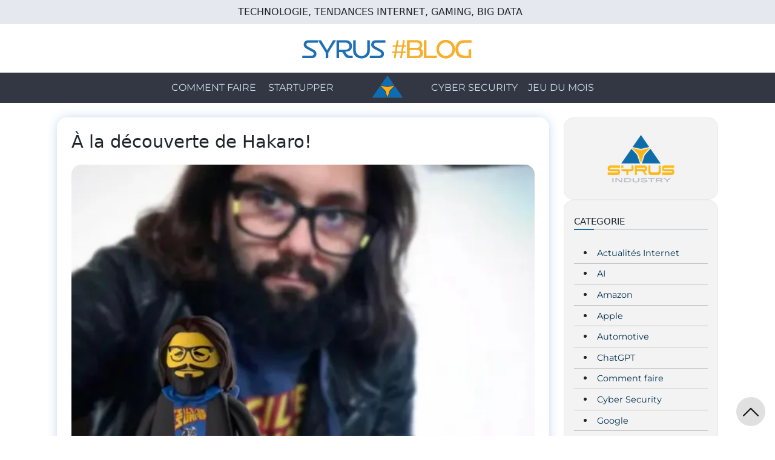

--- FILE ---
content_type: text/html; charset=UTF-8
request_url: https://syrus.dev/a-la-decouverte-de-hakaro-151.html
body_size: 21486
content:
<!DOCTYPE html>
<html lang="fr-FR">
	<head>
				<meta http-equiv="content-type" content="text/html; charset=UTF-8" />
		<meta http-equiv="X-UA-Compatible" content="IE=edge">
		<meta name="viewport" content="width=device-width, initial-scale=1">

					<meta name="twitter:site" content="@syrusindustry" />
			<meta name="twitter:card" content="summary">
			<meta name="twitter:creator" content="@syrusindustry" />
		
		<link rel="pingback" href="https://syrus.dev/xmlrpc.php" />

		<link rel="preload" as="font" href="https://syrus.dev/wp-content/themes/syrus/fonts/Montserrat.ttf"  crossorigin="anonymous"><link rel="preload" as="image" href="https://i0.wp.com/syrus.dev/wp-content/uploads/2021/01/f1e8e-hakaro.jpg?fit=598%2C572&ssl=1"  crossorigin="anonymous">		
		
					<script>
(()=>{var e={};e.g=function(){if("object"==typeof globalThis)return globalThis;try{return this||new Function("return this")()}catch(e){if("object"==typeof window)return window}}(),function({ampUrl:n,isCustomizePreview:t,isAmpDevMode:r,noampQueryVarName:o,noampQueryVarValue:s,disabledStorageKey:i,mobileUserAgents:a,regexRegex:c}){if("undefined"==typeof sessionStorage)return;const d=new RegExp(c);if(!a.some((e=>{const n=e.match(d);return!(!n||!new RegExp(n[1],n[2]).test(navigator.userAgent))||navigator.userAgent.includes(e)})))return;e.g.addEventListener("DOMContentLoaded",(()=>{const e=document.getElementById("amp-mobile-version-switcher");if(!e)return;e.hidden=!1;const n=e.querySelector("a[href]");n&&n.addEventListener("click",(()=>{sessionStorage.removeItem(i)}))}));const g=r&&["paired-browsing-non-amp","paired-browsing-amp"].includes(window.name);if(sessionStorage.getItem(i)||t||g)return;const u=new URL(location.href),m=new URL(n);m.hash=u.hash,u.searchParams.has(o)&&s===u.searchParams.get(o)?sessionStorage.setItem(i,"1"):m.href!==u.href&&(window.stop(),location.replace(m.href))}({"ampUrl":"https:\/\/syrus.dev\/a-la-decouverte-de-hakaro-151.html\/amp","noampQueryVarName":"noamp","noampQueryVarValue":"mobile","disabledStorageKey":"amp_mobile_redirect_disabled","mobileUserAgents":["Mobile","Android","Silk\/","Kindle","BlackBerry","Opera Mini","Opera Mobi"],"regexRegex":"^\\\/((?:.|\\n)+)\\\/([i]*)$","isCustomizePreview":false,"isAmpDevMode":false})})();
</script>
<title>À la découverte de Hakaro!</title>
<meta name='robots' content='max-image-preview:large' />
	<style>img:is([sizes="auto" i], [sizes^="auto," i]) { contain-intrinsic-size: 3000px 1500px }</style>
	<!-- Jetpack Site Verification Tags -->
<meta name="google-site-verification" content="rbz4T1OTCwcHffP17w9ngdkrfxOMGfHcnpS8FiUJNJY" />
<link rel='dns-prefetch' href='//www.googletagmanager.com' />
<link rel='dns-prefetch' href='//stats.wp.com' />
<link rel='dns-prefetch' href='//widgets.wp.com' />
<link rel='dns-prefetch' href='//s0.wp.com' />
<link rel='dns-prefetch' href='//0.gravatar.com' />
<link rel='dns-prefetch' href='//1.gravatar.com' />
<link rel='dns-prefetch' href='//2.gravatar.com' />
<link rel='dns-prefetch' href='//pagead2.googlesyndication.com' />
<link rel='preconnect' href='//i0.wp.com' />
<link rel='preconnect' href='//c0.wp.com' />
<link rel="alternate" type="application/rss+xml" title="Syrus &raquo; Flux" href="https://syrus.dev/feed" />
<link rel="alternate" type="application/rss+xml" title="Syrus &raquo; Flux des commentaires" href="https://syrus.dev/comments/feed" />
<link rel="alternate" type="application/rss+xml" title="Syrus &raquo; À la découverte de Hakaro! Flux des commentaires" href="https://syrus.dev/a-la-decouverte-de-hakaro-151.html/feed" />
<script>
window._wpemojiSettings = {"baseUrl":"https:\/\/s.w.org\/images\/core\/emoji\/15.0.3\/72x72\/","ext":".png","svgUrl":"https:\/\/s.w.org\/images\/core\/emoji\/15.0.3\/svg\/","svgExt":".svg","source":{"concatemoji":"https:\/\/syrus.dev\/wp-includes\/js\/wp-emoji-release.min.js?ver=6.7.4"}};
/*! This file is auto-generated */
!function(i,n){var o,s,e;function c(e){try{var t={supportTests:e,timestamp:(new Date).valueOf()};sessionStorage.setItem(o,JSON.stringify(t))}catch(e){}}function p(e,t,n){e.clearRect(0,0,e.canvas.width,e.canvas.height),e.fillText(t,0,0);var t=new Uint32Array(e.getImageData(0,0,e.canvas.width,e.canvas.height).data),r=(e.clearRect(0,0,e.canvas.width,e.canvas.height),e.fillText(n,0,0),new Uint32Array(e.getImageData(0,0,e.canvas.width,e.canvas.height).data));return t.every(function(e,t){return e===r[t]})}function u(e,t,n){switch(t){case"flag":return n(e,"\ud83c\udff3\ufe0f\u200d\u26a7\ufe0f","\ud83c\udff3\ufe0f\u200b\u26a7\ufe0f")?!1:!n(e,"\ud83c\uddfa\ud83c\uddf3","\ud83c\uddfa\u200b\ud83c\uddf3")&&!n(e,"\ud83c\udff4\udb40\udc67\udb40\udc62\udb40\udc65\udb40\udc6e\udb40\udc67\udb40\udc7f","\ud83c\udff4\u200b\udb40\udc67\u200b\udb40\udc62\u200b\udb40\udc65\u200b\udb40\udc6e\u200b\udb40\udc67\u200b\udb40\udc7f");case"emoji":return!n(e,"\ud83d\udc26\u200d\u2b1b","\ud83d\udc26\u200b\u2b1b")}return!1}function f(e,t,n){var r="undefined"!=typeof WorkerGlobalScope&&self instanceof WorkerGlobalScope?new OffscreenCanvas(300,150):i.createElement("canvas"),a=r.getContext("2d",{willReadFrequently:!0}),o=(a.textBaseline="top",a.font="600 32px Arial",{});return e.forEach(function(e){o[e]=t(a,e,n)}),o}function t(e){var t=i.createElement("script");t.src=e,t.defer=!0,i.head.appendChild(t)}"undefined"!=typeof Promise&&(o="wpEmojiSettingsSupports",s=["flag","emoji"],n.supports={everything:!0,everythingExceptFlag:!0},e=new Promise(function(e){i.addEventListener("DOMContentLoaded",e,{once:!0})}),new Promise(function(t){var n=function(){try{var e=JSON.parse(sessionStorage.getItem(o));if("object"==typeof e&&"number"==typeof e.timestamp&&(new Date).valueOf()<e.timestamp+604800&&"object"==typeof e.supportTests)return e.supportTests}catch(e){}return null}();if(!n){if("undefined"!=typeof Worker&&"undefined"!=typeof OffscreenCanvas&&"undefined"!=typeof URL&&URL.createObjectURL&&"undefined"!=typeof Blob)try{var e="postMessage("+f.toString()+"("+[JSON.stringify(s),u.toString(),p.toString()].join(",")+"));",r=new Blob([e],{type:"text/javascript"}),a=new Worker(URL.createObjectURL(r),{name:"wpTestEmojiSupports"});return void(a.onmessage=function(e){c(n=e.data),a.terminate(),t(n)})}catch(e){}c(n=f(s,u,p))}t(n)}).then(function(e){for(var t in e)n.supports[t]=e[t],n.supports.everything=n.supports.everything&&n.supports[t],"flag"!==t&&(n.supports.everythingExceptFlag=n.supports.everythingExceptFlag&&n.supports[t]);n.supports.everythingExceptFlag=n.supports.everythingExceptFlag&&!n.supports.flag,n.DOMReady=!1,n.readyCallback=function(){n.DOMReady=!0}}).then(function(){return e}).then(function(){var e;n.supports.everything||(n.readyCallback(),(e=n.source||{}).concatemoji?t(e.concatemoji):e.wpemoji&&e.twemoji&&(t(e.twemoji),t(e.wpemoji)))}))}((window,document),window._wpemojiSettings);
</script>
<style id='wp-emoji-styles-inline-css' type='text/css'>

	img.wp-smiley, img.emoji {
		display: inline !important;
		border: none !important;
		box-shadow: none !important;
		height: 1em !important;
		width: 1em !important;
		margin: 0 0.07em !important;
		vertical-align: -0.1em !important;
		background: none !important;
		padding: 0 !important;
	}
</style>
<link rel='stylesheet' id='wp-block-library-css' href='https://c0.wp.com/c/6.7.4/wp-includes/css/dist/block-library/style.min.css' type='text/css' media='all' />
<style id='wp-block-library-theme-inline-css' type='text/css'>
.wp-block-audio :where(figcaption){color:#555;font-size:13px;text-align:center}.is-dark-theme .wp-block-audio :where(figcaption){color:#ffffffa6}.wp-block-audio{margin:0 0 1em}.wp-block-code{border:1px solid #ccc;border-radius:4px;font-family:Menlo,Consolas,monaco,monospace;padding:.8em 1em}.wp-block-embed :where(figcaption){color:#555;font-size:13px;text-align:center}.is-dark-theme .wp-block-embed :where(figcaption){color:#ffffffa6}.wp-block-embed{margin:0 0 1em}.blocks-gallery-caption{color:#555;font-size:13px;text-align:center}.is-dark-theme .blocks-gallery-caption{color:#ffffffa6}:root :where(.wp-block-image figcaption){color:#555;font-size:13px;text-align:center}.is-dark-theme :root :where(.wp-block-image figcaption){color:#ffffffa6}.wp-block-image{margin:0 0 1em}.wp-block-pullquote{border-bottom:4px solid;border-top:4px solid;color:currentColor;margin-bottom:1.75em}.wp-block-pullquote cite,.wp-block-pullquote footer,.wp-block-pullquote__citation{color:currentColor;font-size:.8125em;font-style:normal;text-transform:uppercase}.wp-block-quote{border-left:.25em solid;margin:0 0 1.75em;padding-left:1em}.wp-block-quote cite,.wp-block-quote footer{color:currentColor;font-size:.8125em;font-style:normal;position:relative}.wp-block-quote:where(.has-text-align-right){border-left:none;border-right:.25em solid;padding-left:0;padding-right:1em}.wp-block-quote:where(.has-text-align-center){border:none;padding-left:0}.wp-block-quote.is-large,.wp-block-quote.is-style-large,.wp-block-quote:where(.is-style-plain){border:none}.wp-block-search .wp-block-search__label{font-weight:700}.wp-block-search__button{border:1px solid #ccc;padding:.375em .625em}:where(.wp-block-group.has-background){padding:1.25em 2.375em}.wp-block-separator.has-css-opacity{opacity:.4}.wp-block-separator{border:none;border-bottom:2px solid;margin-left:auto;margin-right:auto}.wp-block-separator.has-alpha-channel-opacity{opacity:1}.wp-block-separator:not(.is-style-wide):not(.is-style-dots){width:100px}.wp-block-separator.has-background:not(.is-style-dots){border-bottom:none;height:1px}.wp-block-separator.has-background:not(.is-style-wide):not(.is-style-dots){height:2px}.wp-block-table{margin:0 0 1em}.wp-block-table td,.wp-block-table th{word-break:normal}.wp-block-table :where(figcaption){color:#555;font-size:13px;text-align:center}.is-dark-theme .wp-block-table :where(figcaption){color:#ffffffa6}.wp-block-video :where(figcaption){color:#555;font-size:13px;text-align:center}.is-dark-theme .wp-block-video :where(figcaption){color:#ffffffa6}.wp-block-video{margin:0 0 1em}:root :where(.wp-block-template-part.has-background){margin-bottom:0;margin-top:0;padding:1.25em 2.375em}
</style>
<link rel='stylesheet' id='mediaelement-css' href='https://c0.wp.com/c/6.7.4/wp-includes/js/mediaelement/mediaelementplayer-legacy.min.css' type='text/css' media='all' />
<link rel='stylesheet' id='wp-mediaelement-css' href='https://c0.wp.com/c/6.7.4/wp-includes/js/mediaelement/wp-mediaelement.min.css' type='text/css' media='all' />
<style id='jetpack-sharing-buttons-style-inline-css' type='text/css'>
.jetpack-sharing-buttons__services-list{display:flex;flex-direction:row;flex-wrap:wrap;gap:0;list-style-type:none;margin:5px;padding:0}.jetpack-sharing-buttons__services-list.has-small-icon-size{font-size:12px}.jetpack-sharing-buttons__services-list.has-normal-icon-size{font-size:16px}.jetpack-sharing-buttons__services-list.has-large-icon-size{font-size:24px}.jetpack-sharing-buttons__services-list.has-huge-icon-size{font-size:36px}@media print{.jetpack-sharing-buttons__services-list{display:none!important}}.editor-styles-wrapper .wp-block-jetpack-sharing-buttons{gap:0;padding-inline-start:0}ul.jetpack-sharing-buttons__services-list.has-background{padding:1.25em 2.375em}
</style>
<style id='classic-theme-styles-inline-css' type='text/css'>
/*! This file is auto-generated */
.wp-block-button__link{color:#fff;background-color:#32373c;border-radius:9999px;box-shadow:none;text-decoration:none;padding:calc(.667em + 2px) calc(1.333em + 2px);font-size:1.125em}.wp-block-file__button{background:#32373c;color:#fff;text-decoration:none}
</style>
<style id='global-styles-inline-css' type='text/css'>
:root{--wp--preset--aspect-ratio--square: 1;--wp--preset--aspect-ratio--4-3: 4/3;--wp--preset--aspect-ratio--3-4: 3/4;--wp--preset--aspect-ratio--3-2: 3/2;--wp--preset--aspect-ratio--2-3: 2/3;--wp--preset--aspect-ratio--16-9: 16/9;--wp--preset--aspect-ratio--9-16: 9/16;--wp--preset--color--black: #000000;--wp--preset--color--cyan-bluish-gray: #abb8c3;--wp--preset--color--white: #ffffff;--wp--preset--color--pale-pink: #f78da7;--wp--preset--color--vivid-red: #cf2e2e;--wp--preset--color--luminous-vivid-orange: #ff6900;--wp--preset--color--luminous-vivid-amber: #fcb900;--wp--preset--color--light-green-cyan: #7bdcb5;--wp--preset--color--vivid-green-cyan: #00d084;--wp--preset--color--pale-cyan-blue: #8ed1fc;--wp--preset--color--vivid-cyan-blue: #0693e3;--wp--preset--color--vivid-purple: #9b51e0;--wp--preset--gradient--vivid-cyan-blue-to-vivid-purple: linear-gradient(135deg,rgba(6,147,227,1) 0%,rgb(155,81,224) 100%);--wp--preset--gradient--light-green-cyan-to-vivid-green-cyan: linear-gradient(135deg,rgb(122,220,180) 0%,rgb(0,208,130) 100%);--wp--preset--gradient--luminous-vivid-amber-to-luminous-vivid-orange: linear-gradient(135deg,rgba(252,185,0,1) 0%,rgba(255,105,0,1) 100%);--wp--preset--gradient--luminous-vivid-orange-to-vivid-red: linear-gradient(135deg,rgba(255,105,0,1) 0%,rgb(207,46,46) 100%);--wp--preset--gradient--very-light-gray-to-cyan-bluish-gray: linear-gradient(135deg,rgb(238,238,238) 0%,rgb(169,184,195) 100%);--wp--preset--gradient--cool-to-warm-spectrum: linear-gradient(135deg,rgb(74,234,220) 0%,rgb(151,120,209) 20%,rgb(207,42,186) 40%,rgb(238,44,130) 60%,rgb(251,105,98) 80%,rgb(254,248,76) 100%);--wp--preset--gradient--blush-light-purple: linear-gradient(135deg,rgb(255,206,236) 0%,rgb(152,150,240) 100%);--wp--preset--gradient--blush-bordeaux: linear-gradient(135deg,rgb(254,205,165) 0%,rgb(254,45,45) 50%,rgb(107,0,62) 100%);--wp--preset--gradient--luminous-dusk: linear-gradient(135deg,rgb(255,203,112) 0%,rgb(199,81,192) 50%,rgb(65,88,208) 100%);--wp--preset--gradient--pale-ocean: linear-gradient(135deg,rgb(255,245,203) 0%,rgb(182,227,212) 50%,rgb(51,167,181) 100%);--wp--preset--gradient--electric-grass: linear-gradient(135deg,rgb(202,248,128) 0%,rgb(113,206,126) 100%);--wp--preset--gradient--midnight: linear-gradient(135deg,rgb(2,3,129) 0%,rgb(40,116,252) 100%);--wp--preset--font-size--small: 13px;--wp--preset--font-size--medium: 20px;--wp--preset--font-size--large: 36px;--wp--preset--font-size--x-large: 42px;--wp--preset--font-family--albert-sans: 'Albert Sans', sans-serif;--wp--preset--font-family--alegreya: Alegreya, serif;--wp--preset--font-family--arvo: Arvo, serif;--wp--preset--font-family--bodoni-moda: 'Bodoni Moda', serif;--wp--preset--font-family--bricolage-grotesque: 'Bricolage Grotesque', sans-serif;--wp--preset--font-family--cabin: Cabin, sans-serif;--wp--preset--font-family--chivo: Chivo, sans-serif;--wp--preset--font-family--commissioner: Commissioner, sans-serif;--wp--preset--font-family--cormorant: Cormorant, serif;--wp--preset--font-family--courier-prime: 'Courier Prime', monospace;--wp--preset--font-family--crimson-pro: 'Crimson Pro', serif;--wp--preset--font-family--dm-mono: 'DM Mono', monospace;--wp--preset--font-family--dm-sans: 'DM Sans', sans-serif;--wp--preset--font-family--dm-serif-display: 'DM Serif Display', serif;--wp--preset--font-family--domine: Domine, serif;--wp--preset--font-family--eb-garamond: 'EB Garamond', serif;--wp--preset--font-family--epilogue: Epilogue, sans-serif;--wp--preset--font-family--fahkwang: Fahkwang, sans-serif;--wp--preset--font-family--figtree: Figtree, sans-serif;--wp--preset--font-family--fira-sans: 'Fira Sans', sans-serif;--wp--preset--font-family--fjalla-one: 'Fjalla One', sans-serif;--wp--preset--font-family--fraunces: Fraunces, serif;--wp--preset--font-family--gabarito: Gabarito, system-ui;--wp--preset--font-family--ibm-plex-mono: 'IBM Plex Mono', monospace;--wp--preset--font-family--ibm-plex-sans: 'IBM Plex Sans', sans-serif;--wp--preset--font-family--ibarra-real-nova: 'Ibarra Real Nova', serif;--wp--preset--font-family--instrument-serif: 'Instrument Serif', serif;--wp--preset--font-family--inter: Inter, sans-serif;--wp--preset--font-family--josefin-sans: 'Josefin Sans', sans-serif;--wp--preset--font-family--jost: Jost, sans-serif;--wp--preset--font-family--libre-baskerville: 'Libre Baskerville', serif;--wp--preset--font-family--libre-franklin: 'Libre Franklin', sans-serif;--wp--preset--font-family--literata: Literata, serif;--wp--preset--font-family--lora: Lora, serif;--wp--preset--font-family--merriweather: Merriweather, serif;--wp--preset--font-family--montserrat: Montserrat, sans-serif;--wp--preset--font-family--newsreader: Newsreader, serif;--wp--preset--font-family--noto-sans-mono: 'Noto Sans Mono', sans-serif;--wp--preset--font-family--nunito: Nunito, sans-serif;--wp--preset--font-family--open-sans: 'Open Sans', sans-serif;--wp--preset--font-family--overpass: Overpass, sans-serif;--wp--preset--font-family--pt-serif: 'PT Serif', serif;--wp--preset--font-family--petrona: Petrona, serif;--wp--preset--font-family--piazzolla: Piazzolla, serif;--wp--preset--font-family--playfair-display: 'Playfair Display', serif;--wp--preset--font-family--plus-jakarta-sans: 'Plus Jakarta Sans', sans-serif;--wp--preset--font-family--poppins: Poppins, sans-serif;--wp--preset--font-family--raleway: Raleway, sans-serif;--wp--preset--font-family--roboto: Roboto, sans-serif;--wp--preset--font-family--roboto-slab: 'Roboto Slab', serif;--wp--preset--font-family--rubik: Rubik, sans-serif;--wp--preset--font-family--rufina: Rufina, serif;--wp--preset--font-family--sora: Sora, sans-serif;--wp--preset--font-family--source-sans-3: 'Source Sans 3', sans-serif;--wp--preset--font-family--source-serif-4: 'Source Serif 4', serif;--wp--preset--font-family--space-mono: 'Space Mono', monospace;--wp--preset--font-family--syne: Syne, sans-serif;--wp--preset--font-family--texturina: Texturina, serif;--wp--preset--font-family--urbanist: Urbanist, sans-serif;--wp--preset--font-family--work-sans: 'Work Sans', sans-serif;--wp--preset--spacing--20: 0.44rem;--wp--preset--spacing--30: 0.67rem;--wp--preset--spacing--40: 1rem;--wp--preset--spacing--50: 1.5rem;--wp--preset--spacing--60: 2.25rem;--wp--preset--spacing--70: 3.38rem;--wp--preset--spacing--80: 5.06rem;--wp--preset--shadow--natural: 6px 6px 9px rgba(0, 0, 0, 0.2);--wp--preset--shadow--deep: 12px 12px 50px rgba(0, 0, 0, 0.4);--wp--preset--shadow--sharp: 6px 6px 0px rgba(0, 0, 0, 0.2);--wp--preset--shadow--outlined: 6px 6px 0px -3px rgba(255, 255, 255, 1), 6px 6px rgba(0, 0, 0, 1);--wp--preset--shadow--crisp: 6px 6px 0px rgba(0, 0, 0, 1);}:where(.is-layout-flex){gap: 0.5em;}:where(.is-layout-grid){gap: 0.5em;}body .is-layout-flex{display: flex;}.is-layout-flex{flex-wrap: wrap;align-items: center;}.is-layout-flex > :is(*, div){margin: 0;}body .is-layout-grid{display: grid;}.is-layout-grid > :is(*, div){margin: 0;}:where(.wp-block-columns.is-layout-flex){gap: 2em;}:where(.wp-block-columns.is-layout-grid){gap: 2em;}:where(.wp-block-post-template.is-layout-flex){gap: 1.25em;}:where(.wp-block-post-template.is-layout-grid){gap: 1.25em;}.has-black-color{color: var(--wp--preset--color--black) !important;}.has-cyan-bluish-gray-color{color: var(--wp--preset--color--cyan-bluish-gray) !important;}.has-white-color{color: var(--wp--preset--color--white) !important;}.has-pale-pink-color{color: var(--wp--preset--color--pale-pink) !important;}.has-vivid-red-color{color: var(--wp--preset--color--vivid-red) !important;}.has-luminous-vivid-orange-color{color: var(--wp--preset--color--luminous-vivid-orange) !important;}.has-luminous-vivid-amber-color{color: var(--wp--preset--color--luminous-vivid-amber) !important;}.has-light-green-cyan-color{color: var(--wp--preset--color--light-green-cyan) !important;}.has-vivid-green-cyan-color{color: var(--wp--preset--color--vivid-green-cyan) !important;}.has-pale-cyan-blue-color{color: var(--wp--preset--color--pale-cyan-blue) !important;}.has-vivid-cyan-blue-color{color: var(--wp--preset--color--vivid-cyan-blue) !important;}.has-vivid-purple-color{color: var(--wp--preset--color--vivid-purple) !important;}.has-black-background-color{background-color: var(--wp--preset--color--black) !important;}.has-cyan-bluish-gray-background-color{background-color: var(--wp--preset--color--cyan-bluish-gray) !important;}.has-white-background-color{background-color: var(--wp--preset--color--white) !important;}.has-pale-pink-background-color{background-color: var(--wp--preset--color--pale-pink) !important;}.has-vivid-red-background-color{background-color: var(--wp--preset--color--vivid-red) !important;}.has-luminous-vivid-orange-background-color{background-color: var(--wp--preset--color--luminous-vivid-orange) !important;}.has-luminous-vivid-amber-background-color{background-color: var(--wp--preset--color--luminous-vivid-amber) !important;}.has-light-green-cyan-background-color{background-color: var(--wp--preset--color--light-green-cyan) !important;}.has-vivid-green-cyan-background-color{background-color: var(--wp--preset--color--vivid-green-cyan) !important;}.has-pale-cyan-blue-background-color{background-color: var(--wp--preset--color--pale-cyan-blue) !important;}.has-vivid-cyan-blue-background-color{background-color: var(--wp--preset--color--vivid-cyan-blue) !important;}.has-vivid-purple-background-color{background-color: var(--wp--preset--color--vivid-purple) !important;}.has-black-border-color{border-color: var(--wp--preset--color--black) !important;}.has-cyan-bluish-gray-border-color{border-color: var(--wp--preset--color--cyan-bluish-gray) !important;}.has-white-border-color{border-color: var(--wp--preset--color--white) !important;}.has-pale-pink-border-color{border-color: var(--wp--preset--color--pale-pink) !important;}.has-vivid-red-border-color{border-color: var(--wp--preset--color--vivid-red) !important;}.has-luminous-vivid-orange-border-color{border-color: var(--wp--preset--color--luminous-vivid-orange) !important;}.has-luminous-vivid-amber-border-color{border-color: var(--wp--preset--color--luminous-vivid-amber) !important;}.has-light-green-cyan-border-color{border-color: var(--wp--preset--color--light-green-cyan) !important;}.has-vivid-green-cyan-border-color{border-color: var(--wp--preset--color--vivid-green-cyan) !important;}.has-pale-cyan-blue-border-color{border-color: var(--wp--preset--color--pale-cyan-blue) !important;}.has-vivid-cyan-blue-border-color{border-color: var(--wp--preset--color--vivid-cyan-blue) !important;}.has-vivid-purple-border-color{border-color: var(--wp--preset--color--vivid-purple) !important;}.has-vivid-cyan-blue-to-vivid-purple-gradient-background{background: var(--wp--preset--gradient--vivid-cyan-blue-to-vivid-purple) !important;}.has-light-green-cyan-to-vivid-green-cyan-gradient-background{background: var(--wp--preset--gradient--light-green-cyan-to-vivid-green-cyan) !important;}.has-luminous-vivid-amber-to-luminous-vivid-orange-gradient-background{background: var(--wp--preset--gradient--luminous-vivid-amber-to-luminous-vivid-orange) !important;}.has-luminous-vivid-orange-to-vivid-red-gradient-background{background: var(--wp--preset--gradient--luminous-vivid-orange-to-vivid-red) !important;}.has-very-light-gray-to-cyan-bluish-gray-gradient-background{background: var(--wp--preset--gradient--very-light-gray-to-cyan-bluish-gray) !important;}.has-cool-to-warm-spectrum-gradient-background{background: var(--wp--preset--gradient--cool-to-warm-spectrum) !important;}.has-blush-light-purple-gradient-background{background: var(--wp--preset--gradient--blush-light-purple) !important;}.has-blush-bordeaux-gradient-background{background: var(--wp--preset--gradient--blush-bordeaux) !important;}.has-luminous-dusk-gradient-background{background: var(--wp--preset--gradient--luminous-dusk) !important;}.has-pale-ocean-gradient-background{background: var(--wp--preset--gradient--pale-ocean) !important;}.has-electric-grass-gradient-background{background: var(--wp--preset--gradient--electric-grass) !important;}.has-midnight-gradient-background{background: var(--wp--preset--gradient--midnight) !important;}.has-small-font-size{font-size: var(--wp--preset--font-size--small) !important;}.has-medium-font-size{font-size: var(--wp--preset--font-size--medium) !important;}.has-large-font-size{font-size: var(--wp--preset--font-size--large) !important;}.has-x-large-font-size{font-size: var(--wp--preset--font-size--x-large) !important;}.has-albert-sans-font-family{font-family: var(--wp--preset--font-family--albert-sans) !important;}.has-alegreya-font-family{font-family: var(--wp--preset--font-family--alegreya) !important;}.has-arvo-font-family{font-family: var(--wp--preset--font-family--arvo) !important;}.has-bodoni-moda-font-family{font-family: var(--wp--preset--font-family--bodoni-moda) !important;}.has-bricolage-grotesque-font-family{font-family: var(--wp--preset--font-family--bricolage-grotesque) !important;}.has-cabin-font-family{font-family: var(--wp--preset--font-family--cabin) !important;}.has-chivo-font-family{font-family: var(--wp--preset--font-family--chivo) !important;}.has-commissioner-font-family{font-family: var(--wp--preset--font-family--commissioner) !important;}.has-cormorant-font-family{font-family: var(--wp--preset--font-family--cormorant) !important;}.has-courier-prime-font-family{font-family: var(--wp--preset--font-family--courier-prime) !important;}.has-crimson-pro-font-family{font-family: var(--wp--preset--font-family--crimson-pro) !important;}.has-dm-mono-font-family{font-family: var(--wp--preset--font-family--dm-mono) !important;}.has-dm-sans-font-family{font-family: var(--wp--preset--font-family--dm-sans) !important;}.has-dm-serif-display-font-family{font-family: var(--wp--preset--font-family--dm-serif-display) !important;}.has-domine-font-family{font-family: var(--wp--preset--font-family--domine) !important;}.has-eb-garamond-font-family{font-family: var(--wp--preset--font-family--eb-garamond) !important;}.has-epilogue-font-family{font-family: var(--wp--preset--font-family--epilogue) !important;}.has-fahkwang-font-family{font-family: var(--wp--preset--font-family--fahkwang) !important;}.has-figtree-font-family{font-family: var(--wp--preset--font-family--figtree) !important;}.has-fira-sans-font-family{font-family: var(--wp--preset--font-family--fira-sans) !important;}.has-fjalla-one-font-family{font-family: var(--wp--preset--font-family--fjalla-one) !important;}.has-fraunces-font-family{font-family: var(--wp--preset--font-family--fraunces) !important;}.has-gabarito-font-family{font-family: var(--wp--preset--font-family--gabarito) !important;}.has-ibm-plex-mono-font-family{font-family: var(--wp--preset--font-family--ibm-plex-mono) !important;}.has-ibm-plex-sans-font-family{font-family: var(--wp--preset--font-family--ibm-plex-sans) !important;}.has-ibarra-real-nova-font-family{font-family: var(--wp--preset--font-family--ibarra-real-nova) !important;}.has-instrument-serif-font-family{font-family: var(--wp--preset--font-family--instrument-serif) !important;}.has-inter-font-family{font-family: var(--wp--preset--font-family--inter) !important;}.has-josefin-sans-font-family{font-family: var(--wp--preset--font-family--josefin-sans) !important;}.has-jost-font-family{font-family: var(--wp--preset--font-family--jost) !important;}.has-libre-baskerville-font-family{font-family: var(--wp--preset--font-family--libre-baskerville) !important;}.has-libre-franklin-font-family{font-family: var(--wp--preset--font-family--libre-franklin) !important;}.has-literata-font-family{font-family: var(--wp--preset--font-family--literata) !important;}.has-lora-font-family{font-family: var(--wp--preset--font-family--lora) !important;}.has-merriweather-font-family{font-family: var(--wp--preset--font-family--merriweather) !important;}.has-montserrat-font-family{font-family: var(--wp--preset--font-family--montserrat) !important;}.has-newsreader-font-family{font-family: var(--wp--preset--font-family--newsreader) !important;}.has-noto-sans-mono-font-family{font-family: var(--wp--preset--font-family--noto-sans-mono) !important;}.has-nunito-font-family{font-family: var(--wp--preset--font-family--nunito) !important;}.has-open-sans-font-family{font-family: var(--wp--preset--font-family--open-sans) !important;}.has-overpass-font-family{font-family: var(--wp--preset--font-family--overpass) !important;}.has-pt-serif-font-family{font-family: var(--wp--preset--font-family--pt-serif) !important;}.has-petrona-font-family{font-family: var(--wp--preset--font-family--petrona) !important;}.has-piazzolla-font-family{font-family: var(--wp--preset--font-family--piazzolla) !important;}.has-playfair-display-font-family{font-family: var(--wp--preset--font-family--playfair-display) !important;}.has-plus-jakarta-sans-font-family{font-family: var(--wp--preset--font-family--plus-jakarta-sans) !important;}.has-poppins-font-family{font-family: var(--wp--preset--font-family--poppins) !important;}.has-raleway-font-family{font-family: var(--wp--preset--font-family--raleway) !important;}.has-roboto-font-family{font-family: var(--wp--preset--font-family--roboto) !important;}.has-roboto-slab-font-family{font-family: var(--wp--preset--font-family--roboto-slab) !important;}.has-rubik-font-family{font-family: var(--wp--preset--font-family--rubik) !important;}.has-rufina-font-family{font-family: var(--wp--preset--font-family--rufina) !important;}.has-sora-font-family{font-family: var(--wp--preset--font-family--sora) !important;}.has-source-sans-3-font-family{font-family: var(--wp--preset--font-family--source-sans-3) !important;}.has-source-serif-4-font-family{font-family: var(--wp--preset--font-family--source-serif-4) !important;}.has-space-mono-font-family{font-family: var(--wp--preset--font-family--space-mono) !important;}.has-syne-font-family{font-family: var(--wp--preset--font-family--syne) !important;}.has-texturina-font-family{font-family: var(--wp--preset--font-family--texturina) !important;}.has-urbanist-font-family{font-family: var(--wp--preset--font-family--urbanist) !important;}.has-work-sans-font-family{font-family: var(--wp--preset--font-family--work-sans) !important;}
:where(.wp-block-post-template.is-layout-flex){gap: 1.25em;}:where(.wp-block-post-template.is-layout-grid){gap: 1.25em;}
:where(.wp-block-columns.is-layout-flex){gap: 2em;}:where(.wp-block-columns.is-layout-grid){gap: 2em;}
:root :where(.wp-block-pullquote){font-size: 1.5em;line-height: 1.6;}
</style>
<link rel='stylesheet' id='bootstrap-css-css' href='https://syrus.dev/wp-content/themes/syrus/css/bootstrap.min.css?ver=5.3.2' type='text/css' media='all' />
<link rel='stylesheet' id='bootstrap-icons-css-css' href='https://syrus.dev/wp-content/themes/syrus/css/bootstrap-icons.min.css?ver=1.11.1' type='text/css' media='all' />
<link rel='stylesheet' id='header-css-css' href='https://syrus.dev/wp-content/themes/syrus/css/header.css?ver=0.1.3' type='text/css' media='all' />
<link rel='stylesheet' id='footer-css-css' href='https://syrus.dev/wp-content/themes/syrus/css/footer.css?ver=0.1.0' type='text/css' media='all' />
<link rel='stylesheet' id='sidebar-css-css' href='https://syrus.dev/wp-content/themes/syrus/css/sidebar.css?ver=0.2.0' type='text/css' media='all' />
<link rel='stylesheet' id='dashicons-css' href='https://c0.wp.com/c/6.7.4/wp-includes/css/dashicons.min.css' type='text/css' media='all' />
<link rel='stylesheet' id='default-css-css' href='https://syrus.dev/wp-content/themes/syrus/css/default.css?ver=0.0.6' type='text/css' media='all' />
<style id='default-css-inline-css' type='text/css'>

                #syrus-chat-container {
                    display: none !important;
                }
    
                @media only screen and (max-width: 670px) {
                    #syrus-chat-container {
                        display: none !important;
                    }
                }
            
</style>
<link rel='stylesheet' id='single-post-css-css' href='https://syrus.dev/wp-content/themes/syrus/css/single-post.css?ver=0.2.2' type='text/css' media='all' />
<link rel='stylesheet' id='jetpack_likes-css' href='https://c0.wp.com/p/jetpack/15.4/modules/likes/style.css' type='text/css' media='all' />
<link rel='stylesheet' id='subscribe-modal-css-css' href='https://c0.wp.com/p/jetpack/15.4/modules/subscriptions/subscribe-modal/subscribe-modal.css' type='text/css' media='all' />
<script src="https://c0.wp.com/c/6.7.4/wp-includes/js/jquery/jquery.min.js" id="jquery-core-js"></script>
<script src="https://c0.wp.com/c/6.7.4/wp-includes/js/jquery/jquery-migrate.min.js" id="jquery-migrate-js"></script>
<script src="https://syrus.dev/wp-content/themes/syrus/js/bootstrap.bundle.min.js?ver=5.3.2" id="bootstrap-js-js"></script>
<script id="footer-js-js-extra">
var args_footer = {"current_version":"0.0.8"};
</script>
<script src="https://syrus.dev/wp-content/themes/syrus/js/footer.js?ver=0.0.8" id="footer-js-js"></script>
<script id="default-js-js-before">
const WA_SETTINGS = [];
</script>
<script src="https://syrus.dev/wp-content/themes/syrus/js/default.js?ver=0.0.6" id="default-js-js"></script>
<script id="options-ads-single-post-js-js-extra">
var args_single_post = {"blocchi":["","<script async src=\"https:\/\/pagead2.googlesyndication.com\/pagead\/js\/adsbygoogle.js?client=ca-pub-6618188121605928\"\r\n     crossorigin=\"anonymous\"><\/script>\r\n<!-- annuncio display -->\r\n<ins class=\"adsbygoogle\"\r\n     style=\"display:block\"\r\n     data-ad-client=\"ca-pub-6618188121605928\"\r\n     data-ad-slot=\"2857533754\"\r\n     data-ad-format=\"auto\"><\/ins>\r\n<script>\r\n     (adsbygoogle = window.adsbygoogle || []).push({});\r\n<\/script>",""]};
</script>
<script id="options-ads-single-post-js-js-before">
const SYRUS_THEME_OPTIONS_ADS = []
</script>
<script src="https://syrus.dev/wp-content/themes/syrus/js/options-ads-single-post.js?ver=0.0.7" id="options-ads-single-post-js-js"></script>

<!-- Extrait de code de la balise Google (gtag.js) ajouté par Site Kit -->
<!-- Extrait Google Analytics ajouté par Site Kit -->
<script src="https://www.googletagmanager.com/gtag/js?id=GT-PJRQVT6" id="google_gtagjs-js" async></script>
<script id="google_gtagjs-js-after">
window.dataLayer = window.dataLayer || [];function gtag(){dataLayer.push(arguments);}
gtag("set","linker",{"domains":["syrus.dev"]});
gtag("js", new Date());
gtag("set", "developer_id.dZTNiMT", true);
gtag("config", "GT-PJRQVT6");
</script>
<link rel="https://api.w.org/" href="https://syrus.dev/wp-json/" /><link rel="alternate" title="JSON" type="application/json" href="https://syrus.dev/wp-json/wp/v2/posts/151" /><link rel="EditURI" type="application/rsd+xml" title="RSD" href="https://syrus.dev/xmlrpc.php?rsd" />
<meta name="generator" content="WordPress 6.7.4" />
<link rel="canonical" href="https://syrus.dev/a-la-decouverte-de-hakaro-151.html" />
<link rel='shortlink' href='https://syrus.dev/?p=151' />
<link rel="alternate" title="oEmbed (JSON)" type="application/json+oembed" href="https://syrus.dev/wp-json/oembed/1.0/embed?url=https%3A%2F%2Fsyrus.dev%2Fa-la-decouverte-de-hakaro-151.html" />
<link rel="alternate" title="oEmbed (XML)" type="text/xml+oembed" href="https://syrus.dev/wp-json/oembed/1.0/embed?url=https%3A%2F%2Fsyrus.dev%2Fa-la-decouverte-de-hakaro-151.html&#038;format=xml" />
<meta name="generator" content="Site Kit by Google 1.170.0" /><link rel="alternate" type="text/html" media="only screen and (max-width: 640px)" href="https://syrus.dev/a-la-decouverte-de-hakaro-151.html/amp">	<style>img#wpstats{display:none}</style>
		
<!-- Balises Meta Google AdSense ajoutées par Site Kit -->
<meta name="google-adsense-platform-account" content="ca-host-pub-2644536267352236">
<meta name="google-adsense-platform-domain" content="sitekit.withgoogle.com">
<!-- Fin des balises Meta End Google AdSense ajoutées par Site Kit -->
<meta name="description" content="L&#039;artiste 3D Giovanni Pagnotta, plus connu sous le nom de “Hakaro”, a fait de son penchant pour les legos, les mangas et les sculptures de dessins animés un véritable métier. Avec d&#039;excellents résultats: continuez à lire! Nous avons eu le plaisir de rencontrer Hakaro, surnom de Giovanni Pagnotta, un artiste 3D très populaire sur Internet…" />
<link rel="amphtml" href="https://syrus.dev/a-la-decouverte-de-hakaro-151.html/amp">
<!-- Extrait Google Tag Manager ajouté par Site Kit -->
<script>
			( function( w, d, s, l, i ) {
				w[l] = w[l] || [];
				w[l].push( {'gtm.start': new Date().getTime(), event: 'gtm.js'} );
				var f = d.getElementsByTagName( s )[0],
					j = d.createElement( s ), dl = l != 'dataLayer' ? '&l=' + l : '';
				j.async = true;
				j.src = 'https://www.googletagmanager.com/gtm.js?id=' + i + dl;
				f.parentNode.insertBefore( j, f );
			} )( window, document, 'script', 'dataLayer', 'GTM-P55PPQ9' );
			
</script>

<!-- End Google Tag Manager snippet added by Site Kit -->

<!-- Extrait Google AdSense ajouté par Site Kit -->
<script async src="https://pagead2.googlesyndication.com/pagead/js/adsbygoogle.js?client=ca-pub-6618188121605928&amp;host=ca-host-pub-2644536267352236" crossorigin="anonymous"></script>

<!-- End Google AdSense snippet added by Site Kit -->
<style>#amp-mobile-version-switcher{left:0;position:absolute;width:100%;z-index:100}#amp-mobile-version-switcher>a{background-color:#444;border:0;color:#eaeaea;display:block;font-family:-apple-system,BlinkMacSystemFont,Segoe UI,Roboto,Oxygen-Sans,Ubuntu,Cantarell,Helvetica Neue,sans-serif;font-size:16px;font-weight:600;padding:15px 0;text-align:center;-webkit-text-decoration:none;text-decoration:none}#amp-mobile-version-switcher>a:active,#amp-mobile-version-switcher>a:focus,#amp-mobile-version-switcher>a:hover{-webkit-text-decoration:underline;text-decoration:underline}</style><script async src="https://pagead2.googlesyndication.com/pagead/js/adsbygoogle.js?client=ca-pub-6618188121605928"
     crossorigin="anonymous"></script>

<meta property="fb:pages" content="326017177523723" />
<link rel="icon" href="https://i0.wp.com/syrus.dev/wp-content/uploads/2021/02/cropped-3c4f8-cropped-syrus-france-1.png?fit=32%2C32&#038;ssl=1" sizes="32x32" />
<link rel="icon" href="https://i0.wp.com/syrus.dev/wp-content/uploads/2021/02/cropped-3c4f8-cropped-syrus-france-1.png?fit=192%2C192&#038;ssl=1" sizes="192x192" />
<link rel="apple-touch-icon" href="https://i0.wp.com/syrus.dev/wp-content/uploads/2021/02/cropped-3c4f8-cropped-syrus-france-1.png?fit=180%2C180&#038;ssl=1" />
<meta name="msapplication-TileImage" content="https://i0.wp.com/syrus.dev/wp-content/uploads/2021/02/cropped-3c4f8-cropped-syrus-france-1.png?fit=270%2C270&#038;ssl=1" />
		
		<style>
			  @font-face {
				font-family: 'Montserrat';
				font-style: normal;
				font-display: swap;
				src: url('https://syrus.dev/wp-content/themes/syrus/fonts/Montserrat.ttf');
			}
		</style>
			</head>
	<body class="post-template-default single single-post postid-151 single-format-standard wp-custom-logo wp-embed-responsive">


	<a class="screen-reader-text skip-link" href="#main-content">Skip to main content</a>
	    			<!-- Extrait Google Tag Manager (noscript) ajouté par Site Kit -->
		<noscript>
			<iframe src="https://www.googletagmanager.com/ns.html?id=GTM-P55PPQ9" height="0" width="0" style="display:none;visibility:hidden"></iframe>
		</noscript>
		<!-- End Google Tag Manager (noscript) snippet added by Site Kit -->
			
		
<style media="screen">
	#site-navigation .main-menu .nav-item.main-menu::after, #site-navigation .main-menu .nav-item.main-menu:hover::after{
		background-color: orange !important;
	}

	.contenitore-motto {
		background-color:#e5e8ef;
	}
</style>

<div class="container-fluid p-2 contenitore-motto">
	<div class="row w-100">
		<div class="col-12 text-center">
			TECHNOLOGIE, TENDANCES INTERNET, GAMING, BIG DATA		</div>
	</div>
</div>

<div class="container-fluid">
	<div class="row">
		<div class="col-12 text-center p-3">
						<a href="/" title="Syrus #Blog">
				<img  class="img-fluid" src="https://syrus.dev/wp-content/uploads/2023/01/syrus-blog-header-1.png" alt="Syrus Blog" width="289" height="48">
			</a>
					</div>
	</div>
</div>

<div class="main-menu-container">
	<nav id="site-navigation" class="navbar navbar-default navbar-center p-0" style="background-color:#333743;">
		<div class="container justify-content-center">
			<div class="navbar-header w-75">
				<div class="row main-menu justify-content-center">
												<div class="col-6 col-md-2 p-2 p-md-0 nav-item main-menu d-flex align-items-center justify-content-center position-relative">
								<a href="https://syrus.dev/category/comment-faire" style="color: #cedce9;">
									Comment faire								</a>
							</div>
												<div class="col-6 col-md-2 p-2 p-md-0 nav-item main-menu d-flex align-items-center justify-content-center position-relative">
								<a href="https://syrus.dev/category/startupper" style="color: #cedce9;">
									Startupper								</a>
							</div>
														<div class="col-2 center-image nav-item main-menu d-flex justify-content-center position-relative">
										<a href="https://syrus.dev">
											<img class="main-menu-img" src="https://i0.wp.com/syrus.dev/wp-content/uploads/2022/11/cropped-cropped-cropped-cropped-cropped-logo-syrus-trasparente-1.png?fit=100%2C100&ssl=1" alt="main-menu-img">
										</a>
									</div>
															<div class="col-6 col-md-2 p-2 p-md-0 nav-item main-menu d-flex align-items-center justify-content-center position-relative">
								<a href="https://syrus.dev/category/cyber-security" style="color: #cedce9;">
									Cyber Security								</a>
							</div>
												<div class="col-6 col-md-2 p-2 p-md-0 nav-item main-menu d-flex align-items-center justify-content-center position-relative">
								<a href="https://syrus.dev/category/jeu-du-mois" style="color: #cedce9;">
									Jeu du mois								</a>
							</div>
									</div>
			</div>
		</div>
			</nav>
</div>
	
    <style media="screen">
        .single-content p, .single-content li, .single-content span {
            font-size: 1.2em !important;
        }

        .reading-time-progressbar .progress {
            background-color:  !important;
        }
    </style>

    
            <div class="reading-time-progressbar">
            <div class="progress"></div>
        </div>
    
    <div class="container main-container layout-1" role="main" id="main-content">
            <div class="row mx-0 mt-4">
                <div class="col-12 col-md-9" id="content-col">
                                        <div class="card-post">
                        
<article class="single-post post-151" data-id-article="151" data-url="https://syrus.dev/a-la-decouverte-de-hakaro-151.html">
    <h1 class="single-post-title">À la découverte de Hakaro!</h1>
        <div class="news-thumb order-md-1 col-md-12 ">
                    <img class="syrus-theme-thumb-img" 
                 src="https://i0.wp.com/syrus.dev/wp-content/uploads/2021/01/f1e8e-hakaro.jpg?fit=598%2C572&#038;ssl=1" 
                 alt="À la découverte de Hakaro!" 
                 title="À la découverte de Hakaro!" 
                 width="300"
                 height="300"
                             />
            </div>

    <div class="row">
        <div class="col-12 d-flex justify-content-center">
            <p class="single-post-date">12 octobre 2020</p>
            <p class="author-meta ms-2">By Dan</p>
        </div>
    </div>

    <div class="row single-content">
        <div id="syrus-theme-post-before">
                            <script async src="https://pagead2.googlesyndication.com/pagead/js/adsbygoogle.js?client=ca-pub-6618188121605928"
     crossorigin="anonymous"></script>
<!-- annuncio display -->
<ins class="adsbygoogle"
     style="display:block"
     data-ad-client="ca-pub-6618188121605928"
     data-ad-slot="2857533754"
     data-ad-format="auto"></ins>
<script>
     (adsbygoogle = window.adsbygoogle || []).push({});
</script>                    </div>

        <div id="single-post-the-content">
                        <p><b>L’artiste 3D Giovanni Pagnotta, plus connu sous le nom de “Hakaro”, a fait de son penchant pour les legos, les mangas et les sculptures de dessins animés un véritable métier. Avec d’excellents résultats: continuez à lire!</b></p>
<p>Nous avons eu le plaisir de rencontrer <a href="https://www.hakaro.com/" target="_blank" rel="noopener noreferrer">Hakaro</a>, surnom de Giovanni Pagnotta, un artiste 3D très populaire sur Internet parmi tous les fans de manga, de dessins animés et de Lego. La raison? Eh bien, disons simplement que ses œuvres sont « follement cool » et qu’elles sont travaillées avec une lignée technique très élevée. En fait, Hakaro est impliqué dans la modélisation de la sculpture depuis environ 20 ans, une expérience qui en a fait un spécialiste capable de caractériser tous les modèles travaillés en utilisant les dernières technologies offertes par le numérique pour l’impression 3D. Et dire qu’il a commencé avec des modèles de cire en caoutchouc silicone … lisez l’interview ci-dessous pour en savoir plus!</p>
<p><b>Giovanni, tout d’abord merci pour votre disponibilité. Nous avons vu que vous êtes un artiste 3D travaillant dans le domaine de la sculpture numérique et de la modélisation de collection. Décrivez mieux votre travail!</b></p>
<p>Aujourd’hui, je réalise des modèles 3D prêts à imprimer, des sculptures traditionnelles et des personnages Lego originaux. Le thème de mon travail est toujours proche du monde de l’anime, du manga et des jeux vidéo, donc les clients intéressés par l’achat de modèles de collection viennent me voir.</p>
<p><b>D’où vient le nom Hakaro?</b></p>
<p>Le nom Hakaro vient de l’insecte « acarien » du même nom, qui était présent sur la page d’accueil de l’ancien site. Aujourd’hui, c’est mon surnom que mes amis et mes clients connaissent à la fois!</p>
<p><img data-recalc-dims="1" fetchpriority="high" decoding="async" data-attachment-id="154" data-permalink="https://syrus.dev/a-la-decouverte-de-hakaro-151.html/hakaro-modelo-basket" data-orig-file="https://i0.wp.com/syrus.dev/wp-content/uploads/2021/01/e90d2-hakaro-modelo-basket.jpg?fit=665%2C445&amp;ssl=1" data-orig-size="665,445" data-comments-opened="1" data-image-meta="{&quot;aperture&quot;:&quot;0&quot;,&quot;credit&quot;:&quot;&quot;,&quot;camera&quot;:&quot;&quot;,&quot;caption&quot;:&quot;&quot;,&quot;created_timestamp&quot;:&quot;0&quot;,&quot;copyright&quot;:&quot;&quot;,&quot;focal_length&quot;:&quot;0&quot;,&quot;iso&quot;:&quot;0&quot;,&quot;shutter_speed&quot;:&quot;0&quot;,&quot;title&quot;:&quot;&quot;,&quot;orientation&quot;:&quot;0&quot;}" data-image-title="Hakaro &#8211; 3D Model" data-image-description="&lt;p&gt;Hakaro &#8211; 3D Model&lt;/p&gt;
" data-image-caption="" data-medium-file="https://i0.wp.com/syrus.dev/wp-content/uploads/2021/01/e90d2-hakaro-modelo-basket.jpg?fit=300%2C201&amp;ssl=1" data-large-file="https://i0.wp.com/syrus.dev/wp-content/uploads/2021/01/e90d2-hakaro-modelo-basket.jpg?fit=665%2C445&amp;ssl=1" class="aligncenter size-full wp-image-154" src="https://i0.wp.com/syrus.dev/wp-content/uploads/2021/01/e90d2-hakaro-modelo-basket.jpg?resize=665%2C445&#038;ssl=1" alt="Hakaro - 3D Model" width="665" height="445"></p>
<p><b>En regardant votre travail, il devient immédiatement évident que vous êtes un professionnel de l’impression 3D avec d’excellentes compétences en modélisation traditionnelle. Bref, vous êtes un vrai vétéran du secteur!</b></p>
<p>Considérez que mon travail est avant tout un passe-temps. J’ai toujours eu une passion pour le mannequinat. Jeune homme, je fabriquais des modèles en cire en caoutchouc de silicone pour les exposer dans des expositions et des foires de collection en Italie. J’ai été inspiré par ceux qui ont fait des sculptures d’argile. À 31 ans, j’ai participé à la finale de Hong Kong de la GBWC Gunpla Builders World Cup, le championnat du monde Gundam Builders (Gunpla en japonais, ndlr). Au fil du temps je me suis senti de plus en plus artisan et j’ai commencé à faire de ce loisir mon métier, sans jamais dénaturer mon ADN, qui est le même que celui des nerds et hotaku.</p>
<p><b>Puis vint le numérique …</b></p>
<p>Au départ, je n’aimais pas le numérique, mais en tant que professionnel, je ne pouvais pas m’empêcher de réaliser combien d’autres opportunités d’emploi cela offrait. Grâce au numérique, les temps de traitement sont réduits et je peux donc produire plus de modèles. Aujourd’hui, en effet, l’une de mes principales activités est la création de modèles 3D prêts à imprimer.</p>
<p><img data-recalc-dims="1" decoding="async" data-attachment-id="155" data-permalink="https://syrus.dev/a-la-decouverte-de-hakaro-151.html/hakaro-youtube" data-orig-file="https://i0.wp.com/syrus.dev/wp-content/uploads/2021/01/04f4b-hakaro-youtube.jpg?fit=481%2C361&amp;ssl=1" data-orig-size="481,361" data-comments-opened="1" data-image-meta="{&quot;aperture&quot;:&quot;0&quot;,&quot;credit&quot;:&quot;&quot;,&quot;camera&quot;:&quot;&quot;,&quot;caption&quot;:&quot;&quot;,&quot;created_timestamp&quot;:&quot;0&quot;,&quot;copyright&quot;:&quot;&quot;,&quot;focal_length&quot;:&quot;0&quot;,&quot;iso&quot;:&quot;0&quot;,&quot;shutter_speed&quot;:&quot;0&quot;,&quot;title&quot;:&quot;&quot;,&quot;orientation&quot;:&quot;0&quot;}" data-image-title="Hakaro &#8211; Youtube" data-image-description="&lt;p&gt;Hakaro &#8211; Youtube&lt;/p&gt;
" data-image-caption="" data-medium-file="https://i0.wp.com/syrus.dev/wp-content/uploads/2021/01/04f4b-hakaro-youtube.jpg?fit=300%2C225&amp;ssl=1" data-large-file="https://i0.wp.com/syrus.dev/wp-content/uploads/2021/01/04f4b-hakaro-youtube.jpg?fit=481%2C361&amp;ssl=1" class="aligncenter size-full wp-image-155" src="https://i0.wp.com/syrus.dev/wp-content/uploads/2021/01/04f4b-hakaro-youtube.jpg?resize=481%2C361&#038;ssl=1" alt="Hakaro - Youtube" width="481" height="361"></p>
<p><b>Vous avez aussi beaucoup à faire sur YouTube!</b></p>
<p>Oui! Sur Youtube, je ne publie que des vidéos où vous pouvez voir des choses sur mon travail, toutes les vidéos parlent des sujets que j’aime. Je suis également très actif sur Instagram et Facebook où je partage des photos de mon meilleur travail.</p>
<p><b>Laissez-nous découvrir votre travail de plus près …</b> C’est super! Jetez un œil à ce modèle: : <a href="https://www.zonahobby.com/zpro-zpro-02-big-shooter.html">https://www.zonahobby.com/zpro-zpro-02-big-shooter.html</a>. J’ai travaillé à modéliser la transformation de Hiroshi de Jeeg Robot avec le Big Shooter derrière lui. Le modèle, fait de plastique et de métal, pèse environ 700 grammes, le Big Shooter (que je n’ai pas fabriqué) a des dimensions de 16 cm sur 16 cm tandis que le Hiroshi que j’ai fabriqué a une hauteur de 10 cm. Le Big Shooter et Hiroshi ont des bases d’affichage séparées. Ce modèle est un excellent exemple de mes œuvres préférées, qui ne sont presque jamais du type « monobloc », il est toujours préférable de le diviser « en morceaux », seulement avec cette méthodologie des résultats comme celui du lien précédent sont obtenus .</p>
<p><img data-recalc-dims="1" decoding="async" data-attachment-id="153" data-permalink="https://syrus.dev/a-la-decouverte-de-hakaro-151.html/giovanni-pagnotta" data-orig-file="https://i0.wp.com/syrus.dev/wp-content/uploads/2021/01/bdb30-giovanni-pagnotta.jpg?fit=521%2C517&amp;ssl=1" data-orig-size="521,517" data-comments-opened="1" data-image-meta="{&quot;aperture&quot;:&quot;0&quot;,&quot;credit&quot;:&quot;&quot;,&quot;camera&quot;:&quot;&quot;,&quot;caption&quot;:&quot;&quot;,&quot;created_timestamp&quot;:&quot;0&quot;,&quot;copyright&quot;:&quot;&quot;,&quot;focal_length&quot;:&quot;0&quot;,&quot;iso&quot;:&quot;0&quot;,&quot;shutter_speed&quot;:&quot;0&quot;,&quot;title&quot;:&quot;&quot;,&quot;orientation&quot;:&quot;0&quot;}" data-image-title="Giovanni Pagnotta" data-image-description="&lt;p&gt;Giovanni Pagnotta&lt;/p&gt;
" data-image-caption="" data-medium-file="https://i0.wp.com/syrus.dev/wp-content/uploads/2021/01/bdb30-giovanni-pagnotta.jpg?fit=300%2C298&amp;ssl=1" data-large-file="https://i0.wp.com/syrus.dev/wp-content/uploads/2021/01/bdb30-giovanni-pagnotta.jpg?fit=521%2C517&amp;ssl=1" class="aligncenter size-full wp-image-153" src="https://i0.wp.com/syrus.dev/wp-content/uploads/2021/01/bdb30-giovanni-pagnotta.jpg?resize=521%2C517&#038;ssl=1" alt="Giovanni Pagnotta" width="521" height="517"></p>
<p>Nous remercions Giovanni Pagnotta “Hakaro”! Bien évidemment, nous vous invitons à voir l’ensemble de son travail et à entrer en contact avec lui via les canaux suivants:</p>
<p><a href="https://www.hakaro.com">https://www.hakaro.com</a></p>
<p><a href="https://www.facebook.com/legolized">https://www.facebook.com/legolized</a></p>
<p><a href="https://www.instagram.com/hakaro/">https://www.instagram.com/hakaro/</a></p>
<p><a href="https://www.youtube.com/user/hakaro76">https://www.youtube.com/user/hakaro76</a></p>
<div class='sharedaddy sd-block sd-like jetpack-likes-widget-wrapper jetpack-likes-widget-unloaded' id='like-post-wrapper-188651555-151-697301d8e9881' data-src='https://widgets.wp.com/likes/?ver=15.4#blog_id=188651555&amp;post_id=151&amp;origin=syrus.dev&amp;obj_id=188651555-151-697301d8e9881' data-name='like-post-frame-188651555-151-697301d8e9881' data-title='Aimer ou rebloguer'><h3 class="sd-title">J’aime ça :</h3><div class='likes-widget-placeholder post-likes-widget-placeholder' style='height: 55px;'><span class='button'><span>J’aime</span></span> <span class="loading">chargement&hellip;</span></div><span class='sd-text-color'></span><a class='sd-link-color'></a></div>        </div>

        <div id="syrus-theme-post-after">
                            <script async src="https://pagead2.googlesyndication.com/pagead/js/adsbygoogle.js?client=ca-pub-6618188121605928"
     crossorigin="anonymous"></script>
<!-- annuncio display -->
<ins class="adsbygoogle"
     style="display:block"
     data-ad-client="ca-pub-6618188121605928"
     data-ad-slot="2857533754"
     data-ad-format="auto"></ins>
<script>
     (adsbygoogle = window.adsbygoogle || []).push({});
</script>                    </div>
    </div>

    <div class="row" id="single-post-article">
            </div>
</article>
<div class="post-end post-end-151"></div>
                        <div id="contenitore-related-posts">

  
  <div class="row related-post-row ">
    <div class="col-12 col-md-3 related-col-img ">
      <img width="150" height="150" src="https://i0.wp.com/syrus.dev/wp-content/uploads/2021/01/4b9ca-applications-dapprentissage-de-langue.jpg?resize=150%2C150&amp;ssl=1" class="attachment-thumbnail size-thumbnail wp-post-image" alt="Meilleures applications d&#039;apprentissage de langue pour les amateurs de langue..." decoding="async" data-attachment-id="147" data-permalink="https://syrus.dev/meilleures-applications-dapprentissage-de-langue-pour-les-amateurs-de-langue-146.html/applications-dapprentissage-de-langue" data-orig-file="https://i0.wp.com/syrus.dev/wp-content/uploads/2021/01/4b9ca-applications-dapprentissage-de-langue.jpg?fit=752%2C400&amp;ssl=1" data-orig-size="752,400" data-comments-opened="1" data-image-meta="{&quot;aperture&quot;:&quot;0&quot;,&quot;credit&quot;:&quot;&quot;,&quot;camera&quot;:&quot;&quot;,&quot;caption&quot;:&quot;&quot;,&quot;created_timestamp&quot;:&quot;0&quot;,&quot;copyright&quot;:&quot;&quot;,&quot;focal_length&quot;:&quot;0&quot;,&quot;iso&quot;:&quot;0&quot;,&quot;shutter_speed&quot;:&quot;0&quot;,&quot;title&quot;:&quot;&quot;,&quot;orientation&quot;:&quot;0&quot;}" data-image-title="applications dapprentissage de langue" data-image-description="&lt;p&gt;applications dapprentissage de langue&lt;/p&gt;
" data-image-caption="" data-medium-file="https://i0.wp.com/syrus.dev/wp-content/uploads/2021/01/4b9ca-applications-dapprentissage-de-langue.jpg?fit=300%2C160&amp;ssl=1" data-large-file="https://i0.wp.com/syrus.dev/wp-content/uploads/2021/01/4b9ca-applications-dapprentissage-de-langue.jpg?fit=752%2C400&amp;ssl=1" />    </div>
    <div class="col-12 col-md-9 related-col-content ">
      <a href="https://syrus.dev/meilleures-applications-dapprentissage-de-langue-pour-les-amateurs-de-langue-146.html" title="Meilleures applications d'apprentissage de langue pour les amateurs de langue">Meilleures applications d'apprentissage de langue pour les amateurs de langue</a><br>
      Là où il y a une association d'êtres humains, il y aura toujours une communication. Dans les entreprises, les institutions, les hôpitaux, il suffit de le mentionner, il y aura toujours besoin de communiquer en utilisant la langue. Savoir parler…    </div>
  </div>

  <div class="row">
    <div class="col-md-12">
      <hr>
    </div>
  </div>
  
  <div class="row related-post-row ">
    <div class="col-12 col-md-3 related-col-img ">
      <img width="150" height="150" src="https://i0.wp.com/syrus.dev/wp-content/uploads/2021/01/8c06e-marketing-affilie.jpg?resize=150%2C150&amp;ssl=1" class="attachment-thumbnail size-thumbnail wp-post-image" alt="Marketing Affilié pour les bloggers: des choses vitales que vous devez savoir..." decoding="async" data-attachment-id="144" data-permalink="https://syrus.dev/marketing-affilie-pour-les-bloggers-des-choses-vitales-que-vous-devez-savoir-142.html/marketing-affilie" data-orig-file="https://i0.wp.com/syrus.dev/wp-content/uploads/2021/01/8c06e-marketing-affilie.jpg?fit=948%2C720&amp;ssl=1" data-orig-size="948,720" data-comments-opened="1" data-image-meta="{&quot;aperture&quot;:&quot;0&quot;,&quot;credit&quot;:&quot;&quot;,&quot;camera&quot;:&quot;&quot;,&quot;caption&quot;:&quot;&quot;,&quot;created_timestamp&quot;:&quot;0&quot;,&quot;copyright&quot;:&quot;&quot;,&quot;focal_length&quot;:&quot;0&quot;,&quot;iso&quot;:&quot;0&quot;,&quot;shutter_speed&quot;:&quot;0&quot;,&quot;title&quot;:&quot;&quot;,&quot;orientation&quot;:&quot;0&quot;}" data-image-title="Marketing Affilié" data-image-description="&lt;p&gt;Marketing Affilié&lt;/p&gt;
" data-image-caption="" data-medium-file="https://i0.wp.com/syrus.dev/wp-content/uploads/2021/01/8c06e-marketing-affilie.jpg?fit=300%2C228&amp;ssl=1" data-large-file="https://i0.wp.com/syrus.dev/wp-content/uploads/2021/01/8c06e-marketing-affilie.jpg?fit=948%2C720&amp;ssl=1" />    </div>
    <div class="col-12 col-md-9 related-col-content ">
      <a href="https://syrus.dev/marketing-affilie-pour-les-bloggers-des-choses-vitales-que-vous-devez-savoir-142.html" title="Marketing Affilié pour les bloggers: des choses vitales que vous devez savoir">Marketing Affilié pour les bloggers: des choses vitales que vous devez savoir</a><br>
      La technologie a ouvert d'innombrables portes pour gagner de l'argent. Il y a tellement d'emplois en ligne que vous pouvez faire dans le confort de votre maison ou de votre bureau. Avec votre ordinateur portable ou même votre smartphone et…    </div>
  </div>

  <div class="row">
    <div class="col-md-12">
      <hr>
    </div>
  </div>
  
  <div class="row related-post-row ">
    <div class="col-12 col-md-3 related-col-img ">
      <img width="150" height="150" src="https://i0.wp.com/syrus.dev/wp-content/uploads/2021/01/dc0dd-tumnsamuelesciacca.jpg?resize=150%2C150&amp;ssl=1" class="attachment-thumbnail size-thumbnail wp-post-image" alt="Le développeur de jeux publicitaires Samuele Sciacca propose des cours vidéo g..." decoding="async" data-attachment-id="135" data-permalink="https://syrus.dev/le-developpeur-de-jeux-publicitaires-samuele-sciacca-propose-des-cours-video-gratuits-exceptionnels-sur-youtube-134.html/tumnsamuelesciacca" data-orig-file="https://i0.wp.com/syrus.dev/wp-content/uploads/2021/01/dc0dd-tumnsamuelesciacca.jpg?fit=1280%2C720&amp;ssl=1" data-orig-size="1280,720" data-comments-opened="1" data-image-meta="{&quot;aperture&quot;:&quot;0&quot;,&quot;credit&quot;:&quot;&quot;,&quot;camera&quot;:&quot;&quot;,&quot;caption&quot;:&quot;&quot;,&quot;created_timestamp&quot;:&quot;0&quot;,&quot;copyright&quot;:&quot;&quot;,&quot;focal_length&quot;:&quot;0&quot;,&quot;iso&quot;:&quot;0&quot;,&quot;shutter_speed&quot;:&quot;0&quot;,&quot;title&quot;:&quot;&quot;,&quot;orientation&quot;:&quot;0&quot;}" data-image-title="Samuele Sciacca" data-image-description="&lt;p&gt;Samuele Sciacca&lt;/p&gt;
" data-image-caption="" data-medium-file="https://i0.wp.com/syrus.dev/wp-content/uploads/2021/01/dc0dd-tumnsamuelesciacca.jpg?fit=300%2C169&amp;ssl=1" data-large-file="https://i0.wp.com/syrus.dev/wp-content/uploads/2021/01/dc0dd-tumnsamuelesciacca.jpg?fit=1024%2C576&amp;ssl=1" />    </div>
    <div class="col-12 col-md-9 related-col-content ">
      <a href="https://syrus.dev/le-developpeur-de-jeux-publicitaires-samuele-sciacca-propose-des-cours-video-gratuits-exceptionnels-sur-youtube-134.html" title="Le développeur de jeux publicitaires Samuele Sciacca propose des cours vidéo gratuits exceptionnels sur Youtube!">Le développeur de jeux publicitaires Samuele Sciacca propose des cours vidéo gratuits exceptionnels sur Youtube!</a><br>
      "Vous n'avez pas d'excuses: découvrez le potentiel d'Internet!" Ainsi, le youtuber Samuele Sciacca, dans l'une de ses dernières vidéos, invite les nombreux étudiants à le suivre avec concentration pour apprendre gratuitement à développer des jeux vidéo «advergame», un nouveau type…    </div>
  </div>

  <div class="row">
    <div class="col-md-12">
      <hr>
    </div>
  </div>
  
  <div class="row related-post-row ">
    <div class="col-12 col-md-3 related-col-img ">
      <img width="150" height="150" src="https://i0.wp.com/syrus.dev/wp-content/uploads/2021/01/8dc7e-securiser-votre-smartphone.jpg?resize=150%2C150&amp;ssl=1" class="attachment-thumbnail size-thumbnail wp-post-image" alt="5 conseils pour sécuriser votre smartphone contre les hackers..." decoding="async" data-attachment-id="131" data-permalink="https://syrus.dev/5-conseils-pour-securiser-votre-smartphone-contre-les-hackers-130.html/securiser-votre-smartphone" data-orig-file="https://i0.wp.com/syrus.dev/wp-content/uploads/2021/01/8dc7e-securiser-votre-smartphone.jpg?fit=960%2C537&amp;ssl=1" data-orig-size="960,537" data-comments-opened="0" data-image-meta="{&quot;aperture&quot;:&quot;0&quot;,&quot;credit&quot;:&quot;&quot;,&quot;camera&quot;:&quot;&quot;,&quot;caption&quot;:&quot;&quot;,&quot;created_timestamp&quot;:&quot;0&quot;,&quot;copyright&quot;:&quot;&quot;,&quot;focal_length&quot;:&quot;0&quot;,&quot;iso&quot;:&quot;0&quot;,&quot;shutter_speed&quot;:&quot;0&quot;,&quot;title&quot;:&quot;&quot;,&quot;orientation&quot;:&quot;0&quot;}" data-image-title="Sécuriser votre smartphone" data-image-description="&lt;p&gt;Sécuriser votre smartphone&lt;/p&gt;
" data-image-caption="" data-medium-file="https://i0.wp.com/syrus.dev/wp-content/uploads/2021/01/8dc7e-securiser-votre-smartphone.jpg?fit=300%2C168&amp;ssl=1" data-large-file="https://i0.wp.com/syrus.dev/wp-content/uploads/2021/01/8dc7e-securiser-votre-smartphone.jpg?fit=960%2C537&amp;ssl=1" />    </div>
    <div class="col-12 col-md-9 related-col-content ">
      <a href="https://syrus.dev/5-conseils-pour-securiser-votre-smartphone-contre-les-hackers-130.html" title="5 conseils pour sécuriser votre smartphone contre les hackers">5 conseils pour sécuriser votre smartphone contre les hackers</a><br>
       Les smartphones ont maintenant gagné en popularité dans le monde. Il est devenu un gadget indispensable pour des millions de personnes à travers le monde. Grâce à leur bonne capacité de stockage et leur portabilité, les gens stockent des fichiers…    </div>
  </div>

  <div class="row">
    <div class="col-md-12">
      <hr>
    </div>
  </div>
  
  <div class="row related-post-row ">
    <div class="col-12 col-md-3 related-col-img ">
      <img width="150" height="150" src="https://i0.wp.com/syrus.dev/wp-content/uploads/2021/01/63271-meilleures-plateformes-pour-la-programmation.jpg?resize=150%2C150&amp;ssl=1" class="attachment-thumbnail size-thumbnail wp-post-image" alt="Meilleures plateformes en ligne pour la programmation d&#039;apprentissage gratuiteme..." decoding="async" data-attachment-id="128" data-permalink="https://syrus.dev/meilleures-plateformes-en-ligne-pour-la-programmation-dapprentissage-gratuitement-127.html/meilleures-plateformes-pour-la-programmation" data-orig-file="https://i0.wp.com/syrus.dev/wp-content/uploads/2021/01/63271-meilleures-plateformes-pour-la-programmation.jpg?fit=667%2C444&amp;ssl=1" data-orig-size="667,444" data-comments-opened="0" data-image-meta="{&quot;aperture&quot;:&quot;0&quot;,&quot;credit&quot;:&quot;&quot;,&quot;camera&quot;:&quot;&quot;,&quot;caption&quot;:&quot;&quot;,&quot;created_timestamp&quot;:&quot;0&quot;,&quot;copyright&quot;:&quot;&quot;,&quot;focal_length&quot;:&quot;0&quot;,&quot;iso&quot;:&quot;0&quot;,&quot;shutter_speed&quot;:&quot;0&quot;,&quot;title&quot;:&quot;&quot;,&quot;orientation&quot;:&quot;0&quot;}" data-image-title="Meilleures plateformes pour la programmation" data-image-description="&lt;p&gt;Meilleures plateformes pour la programmation&lt;/p&gt;
" data-image-caption="" data-medium-file="https://i0.wp.com/syrus.dev/wp-content/uploads/2021/01/63271-meilleures-plateformes-pour-la-programmation.jpg?fit=300%2C200&amp;ssl=1" data-large-file="https://i0.wp.com/syrus.dev/wp-content/uploads/2021/01/63271-meilleures-plateformes-pour-la-programmation.jpg?fit=667%2C444&amp;ssl=1" />    </div>
    <div class="col-12 col-md-9 related-col-content ">
      <a href="https://syrus.dev/meilleures-plateformes-en-ligne-pour-la-programmation-dapprentissage-gratuitement-127.html" title="Meilleures plateformes en ligne pour la programmation d'apprentissage gratuitement">Meilleures plateformes en ligne pour la programmation d'apprentissage gratuitement</a><br>
      Internet est une mine d'or d'informations illimitées et inépuisables pour notre génération actuelle. C'est vraiment dommage de voir beaucoup de gens, en particulier les jeunes esprits, être encore liés par l'ignorance lorsqu'ils ont accès au savoir. À moins que vous…    </div>
  </div>

  <div class="row">
    <div class="col-md-12">
      <hr>
    </div>
  </div>
  
  <div class="row related-post-row ">
    <div class="col-12 col-md-3 related-col-img ">
      <img width="150" height="150" src="https://i0.wp.com/syrus.dev/wp-content/uploads/2021/01/78686-applications-de-camera-android.jpg?resize=150%2C150&amp;ssl=1" class="attachment-thumbnail size-thumbnail wp-post-image" alt="6 meilleures applications de caméra Android en 2020..." decoding="async" data-attachment-id="125" data-permalink="https://syrus.dev/6-meilleures-applications-de-camera-android-en-2020-124.html/applications-de-camera-android" data-orig-file="https://i0.wp.com/syrus.dev/wp-content/uploads/2021/01/78686-applications-de-camera-android.jpg?fit=667%2C446&amp;ssl=1" data-orig-size="667,446" data-comments-opened="0" data-image-meta="{&quot;aperture&quot;:&quot;0&quot;,&quot;credit&quot;:&quot;&quot;,&quot;camera&quot;:&quot;&quot;,&quot;caption&quot;:&quot;&quot;,&quot;created_timestamp&quot;:&quot;0&quot;,&quot;copyright&quot;:&quot;&quot;,&quot;focal_length&quot;:&quot;0&quot;,&quot;iso&quot;:&quot;0&quot;,&quot;shutter_speed&quot;:&quot;0&quot;,&quot;title&quot;:&quot;&quot;,&quot;orientation&quot;:&quot;0&quot;}" data-image-title="Applications de caméra Android" data-image-description="&lt;p&gt;Applications de caméra Android&lt;/p&gt;
" data-image-caption="" data-medium-file="https://i0.wp.com/syrus.dev/wp-content/uploads/2021/01/78686-applications-de-camera-android.jpg?fit=300%2C201&amp;ssl=1" data-large-file="https://i0.wp.com/syrus.dev/wp-content/uploads/2021/01/78686-applications-de-camera-android.jpg?fit=667%2C446&amp;ssl=1" />    </div>
    <div class="col-12 col-md-9 related-col-content ">
      <a href="https://syrus.dev/6-meilleures-applications-de-camera-android-en-2020-124.html" title="6 meilleures applications de caméra Android en 2020">6 meilleures applications de caméra Android en 2020</a><br>
      La technologie a rendu tout facile et confortable. Il y a longtemps, vous aviez besoin d'un équipement volumineux et sophistiqué pour prendre une seule photo. Mais grâce aux progrès technologiques, vous pouvez désormais prendre autant de photos que vous le…    </div>
  </div>

  <div class="row">
    <div class="col-md-12">
      <hr>
    </div>
  </div>
  
</div>                    </div>
                </div>

                                    <div class="d-none d-md-inline col-md-3">
                        <div class="main-sidebar">
            <div class="widget widget-1">
            <img src="https://syrus.dev/wp-content/themes/syrus/assets/img/logo-syrus.png" alt="Syrus" width="120" height="100%">
        </div>
        
        <div class="widget widget-3">
            <p class="widget-title">Categorie</p>
            <div class="widget-content widget-categorie">
                                    <li class="cat-item cat-item-688640421">
                        <a href="https://syrus.dev/category/actualites-internet" title="Actualités Internet">Actualités Internet</a>
                    </li>
                    <hr class='m-0'>                                    <li class="cat-item cat-item-688640457">
                        <a href="https://syrus.dev/category/ai" title="AI">AI</a>
                    </li>
                    <hr class='m-0'>                                    <li class="cat-item cat-item-32176">
                        <a href="https://syrus.dev/category/amazon" title="Amazon">Amazon</a>
                    </li>
                    <hr class='m-0'>                                    <li class="cat-item cat-item-688639977">
                        <a href="https://syrus.dev/category/apple" title="Apple">Apple</a>
                    </li>
                    <hr class='m-0'>                                    <li class="cat-item cat-item-688637355">
                        <a href="https://syrus.dev/category/automotive" title="Automotive">Automotive</a>
                    </li>
                    <hr class='m-0'>                                    <li class="cat-item cat-item-688640476">
                        <a href="https://syrus.dev/category/chatgpt" title="ChatGPT">ChatGPT</a>
                    </li>
                    <hr class='m-0'>                                    <li class="cat-item cat-item-688637357">
                        <a href="https://syrus.dev/category/comment-faire" title="Comment faire">Comment faire</a>
                    </li>
                    <hr class='m-0'>                                    <li class="cat-item cat-item-688637358">
                        <a href="https://syrus.dev/category/cyber-security" title="Cyber Security">Cyber Security</a>
                    </li>
                    <hr class='m-0'>                                    <li class="cat-item cat-item-688639753">
                        <a href="https://syrus.dev/category/google" title="Google">Google</a>
                    </li>
                    <hr class='m-0'>                                    <li class="cat-item cat-item-688640475">
                        <a href="https://syrus.dev/category/google-bard" title="Google Bard">Google Bard</a>
                    </li>
                    <hr class='m-0'>                                    <li class="cat-item cat-item-688640422">
                        <a href="https://syrus.dev/category/ia" title="IA">IA</a>
                    </li>
                    <hr class='m-0'>                                    <li class="cat-item cat-item-688639904">
                        <a href="https://syrus.dev/category/informatique" title="Informatique">Informatique</a>
                    </li>
                    <hr class='m-0'>                                    <li class="cat-item cat-item-688640027">
                        <a href="https://syrus.dev/category/instagram" title="Instagram">Instagram</a>
                    </li>
                    <hr class='m-0'>                                    <li class="cat-item cat-item-688637361">
                        <a href="https://syrus.dev/category/intelligence-artificielle" title="Intelligence artificielle">Intelligence artificielle</a>
                    </li>
                    <hr class='m-0'>                                    <li class="cat-item cat-item-688640461">
                        <a href="https://syrus.dev/category/internet-des-objets" title="Internet des objets">Internet des objets</a>
                    </li>
                    <hr class='m-0'>                                    <li class="cat-item cat-item-688639879">
                        <a href="https://syrus.dev/category/internet-news" title="Internet News">Internet News</a>
                    </li>
                    <hr class='m-0'>                                    <li class="cat-item cat-item-688637362">
                        <a href="https://syrus.dev/category/internet-of-things" title="Internet of Things">Internet of Things</a>
                    </li>
                    <hr class='m-0'>                                    <li class="cat-item cat-item-688637359">
                        <a href="https://syrus.dev/category/jeu-du-mois" title="Jeu du mois">Jeu du mois</a>
                    </li>
                    <hr class='m-0'>                                    <li class="cat-item cat-item-688637364">
                        <a href="https://syrus.dev/category/netflix" title="Netflix">Netflix</a>
                    </li>
                    <hr class='m-0'>                                    <li class="cat-item cat-item-688637367">
                        <a href="https://syrus.dev/category/smartphones-et-telephones-portables" title="Smartphones et Téléphones portables">Smartphones et Téléphones portables</a>
                    </li>
                    <hr class='m-0'>                                    <li class="cat-item cat-item-688637368">
                        <a href="https://syrus.dev/category/startupper" title="Startupper">Startupper</a>
                    </li>
                    <hr class='m-0'>                                    <li class="cat-item cat-item-688639827">
                        <a href="https://syrus.dev/category/whatsapp" title="WhatsApp">WhatsApp</a>
                    </li>
                    <hr class='m-0'>                                    <li class="cat-item cat-item-688639609">
                        <a href="https://syrus.dev/category/windows" title="Windows">Windows</a>
                    </li>
                                                </div>
        </div>

        
            <div class="widget widget-4">
                <p class="widget-title">Directories</p>
                <div class="widget-content widget-directories">
                                            <li class="dir-item ">
                            <a href="https://syrus.dev/software" title="Software">Software</a>
                        </li>
                        <hr class='m-0'>                                            <li class="dir-item sub-item">
                            <a href="https://syrus.dev/seo/semrush" title="Semrush">Semrush</a>
                        </li>
                        <hr class='m-0'>                                            <li class="dir-item sub-item">
                            <a href="https://syrus.dev/seo/ahrefs" title="Ahrefs">Ahrefs</a>
                        </li>
                        <hr class='m-0'>                                            <li class="dir-item sub-item">
                            <a href="https://syrus.dev/software/ling" title="Ling">Ling</a>
                        </li>
                        <hr class='m-0'>                                            <li class="dir-item sub-item">
                            <a href="https://syrus.dev/software/chatbase-co" title="chatbase.co">chatbase.co</a>
                        </li>
                        <hr class='m-0'>                                            <li class="dir-item sub-item">
                            <a href="https://syrus.dev/software/visme-com" title="Visme.com">Visme.com</a>
                        </li>
                        <hr class='m-0'>                                            <li class="dir-item sub-item">
                            <a href="https://syrus.dev/software/writesonic-com" title="Writesonic.com">Writesonic.com</a>
                        </li>
                        <hr class='m-0'>                                            <li class="dir-item ">
                            <a href="https://syrus.dev/vpn" title="VPN">VPN</a>
                        </li>
                        <hr class='m-0'>                                            <li class="dir-item sub-item">
                            <a href="https://syrus.dev/vpn/nordvpn" title="NordVPN">NordVPN</a>
                        </li>
                        <hr class='m-0'>                                            <li class="dir-item sub-item">
                            <a href="https://syrus.dev/vpn/purevpn" title="PureVPN">PureVPN</a>
                        </li>
                        <hr class='m-0'>                                            <li class="dir-item sub-item">
                            <a href="https://syrus.dev/vpn/express" title="Express">Express</a>
                        </li>
                                                            </div>
            </div>
            
        
    
</div>

                    </div>
                                
            </div>
    </div>


<div id="syrus-chat-container">
    <button class="chat-toggle" type="button">
        <i class="bi bi-whatsapp"></i>
    </button>

    <div class="chat-container" style="display:none">

        <div class="chat-header">
            <div class="profile-picture-container">
                <img src="https://syrus.dev/wp-content/themes/syrus/assets/img/user-placeholder.png" alt="">
            </div>

            <div class="sender-container">
                <p class="name">John Doe</p>
                <p class="status">Online</p>
            </div>

            <div class="close-button">
                <i class="bi bi-x"></i>
            </div>


        </div>

        <div class="chat-body">
            <div class="message-container loading-container">
                <img src="https://syrus.dev/wp-content/themes/syrus/assets/img/ellipsis-loader.svg" alt="Ellipsis loader image">
            </div>
                
            <div class="message-container" style="display:none">
                <p class="name">John Doe</p>
                <p class="content">
                    🌟 Welcome! How can we help you today? 🚀 Click to chat with us! 💬                </p>
                <p class="time">06:06</p>
            </div>
        </div>


        <div class="chat-footer">
            <a href="#" target="_blank" id="syrus-chat-start-whatsapp-chat">
                <i class="bi bi-whatsapp me-2"></i> Start chat            </a>
        </div>
    </div>
</div>

      <!-- START FOOTER PHP -->
              					<div class="jetpack-subscribe-modal">
						<div class="jetpack-subscribe-modal__modal-content">
								
	<div class="wp-block-group has-border-color" style="border-color:#dddddd;border-width:1px;margin-top:0;margin-bottom:0;padding-top:32px;padding-right:32px;padding-bottom:32px;padding-left:32px"><div class="wp-block-group__inner-container is-layout-constrained wp-container-core-group-is-layout-1 wp-block-group-is-layout-constrained">

	
		<h2 class="wp-block-heading has-text-align-center" style="margin-top:4px;margin-bottom:10px;font-size:26px;font-style:normal;font-weight:600">En savoir plus sur Syrus</h2>
		

		
		<p class='has-text-align-center' style='margin-top:4px;margin-bottom:1em;font-size:15px'>Abonnez-vous pour poursuivre la lecture et avoir accès à l’ensemble des archives.</p>
		

			<div class="wp-block-jetpack-subscriptions__supports-newline is-style-compact wp-block-jetpack-subscriptions">
		<div class="wp-block-jetpack-subscriptions__container is-not-subscriber">
							<form
					action="https://wordpress.com/email-subscriptions"
					method="post"
					accept-charset="utf-8"
					data-blog="188651555"
					data-post_access_level="everybody"
					data-subscriber_email=""
					id="subscribe-blog"
				>
					<div class="wp-block-jetpack-subscriptions__form-elements">
												<p id="subscribe-email">
							<label
								id="subscribe-field-label"
								for="subscribe-field"
								class="screen-reader-text"
							>
								Saisissez votre adresse e-mail…							</label>
							<input
									required="required"
									type="email"
									name="email"
									autocomplete="email"
									
									style="font-size: 16px;padding: 15px 23px 15px 23px;border-radius: 50px;border-width: 1px;"
									placeholder="Saisissez votre adresse e-mail…"
									value=""
									id="subscribe-field"
									title="Veuillez remplir ce champ."
								/>						</p>
												<p id="subscribe-submit"
													>
							<input type="hidden" name="action" value="subscribe"/>
							<input type="hidden" name="blog_id" value="188651555"/>
							<input type="hidden" name="source" value="https://syrus.dev/a-la-decouverte-de-hakaro-151.html"/>
							<input type="hidden" name="sub-type" value="subscribe-block"/>
							<input type="hidden" name="app_source" value="subscribe-modal"/>
							<input type="hidden" name="redirect_fragment" value="subscribe-blog"/>
							<input type="hidden" name="lang" value="fr_FR"/>
							<input type="hidden" id="_wpnonce" name="_wpnonce" value="4c33085f39" /><input type="hidden" name="_wp_http_referer" value="/a-la-decouverte-de-hakaro-151.html" /><input type="hidden" name="post_id" value="151"/>							<button type="submit"
																	class="wp-block-button__link"
																									style="font-size: 16px;padding: 15px 23px 15px 23px;margin: 0; margin-left: 10px;border-radius: 50px;border-width: 1px;"
																name="jetpack_subscriptions_widget"
							>
								Abonnez-vous							</button>
						</p>
					</div>
				</form>
								</div>
	</div>
	

		
		<p class="has-text-align-center jetpack-subscribe-modal__close" style="margin-top:20px;margin-bottom:0;font-size:14px"><a href="#">Poursuivre la lecture</a></p>
		
	</div></div>
							</div>
					</div>
					<div id="amp-mobile-version-switcher" hidden>
			<a rel="" href="https://syrus.dev/a-la-decouverte-de-hakaro-151.html/amp">
				Go to mobile version			</a>
		</div>

						<div id="jp-carousel-loading-overlay">
			<div id="jp-carousel-loading-wrapper">
				<span id="jp-carousel-library-loading">&nbsp;</span>
			</div>
		</div>
		<div class="jp-carousel-overlay" style="display: none;">

		<div class="jp-carousel-container">
			<!-- The Carousel Swiper -->
			<div
				class="jp-carousel-wrap swiper jp-carousel-swiper-container jp-carousel-transitions"
				itemscope
				itemtype="https://schema.org/ImageGallery">
				<div class="jp-carousel swiper-wrapper"></div>
				<div class="jp-swiper-button-prev swiper-button-prev">
					<svg width="25" height="24" viewBox="0 0 25 24" fill="none" xmlns="http://www.w3.org/2000/svg">
						<mask id="maskPrev" mask-type="alpha" maskUnits="userSpaceOnUse" x="8" y="6" width="9" height="12">
							<path d="M16.2072 16.59L11.6496 12L16.2072 7.41L14.8041 6L8.8335 12L14.8041 18L16.2072 16.59Z" fill="white"/>
						</mask>
						<g mask="url(#maskPrev)">
							<rect x="0.579102" width="23.8823" height="24" fill="#FFFFFF"/>
						</g>
					</svg>
				</div>
				<div class="jp-swiper-button-next swiper-button-next">
					<svg width="25" height="24" viewBox="0 0 25 24" fill="none" xmlns="http://www.w3.org/2000/svg">
						<mask id="maskNext" mask-type="alpha" maskUnits="userSpaceOnUse" x="8" y="6" width="8" height="12">
							<path d="M8.59814 16.59L13.1557 12L8.59814 7.41L10.0012 6L15.9718 12L10.0012 18L8.59814 16.59Z" fill="white"/>
						</mask>
						<g mask="url(#maskNext)">
							<rect x="0.34375" width="23.8822" height="24" fill="#FFFFFF"/>
						</g>
					</svg>
				</div>
			</div>
			<!-- The main close buton -->
			<div class="jp-carousel-close-hint">
				<svg width="25" height="24" viewBox="0 0 25 24" fill="none" xmlns="http://www.w3.org/2000/svg">
					<mask id="maskClose" mask-type="alpha" maskUnits="userSpaceOnUse" x="5" y="5" width="15" height="14">
						<path d="M19.3166 6.41L17.9135 5L12.3509 10.59L6.78834 5L5.38525 6.41L10.9478 12L5.38525 17.59L6.78834 19L12.3509 13.41L17.9135 19L19.3166 17.59L13.754 12L19.3166 6.41Z" fill="white"/>
					</mask>
					<g mask="url(#maskClose)">
						<rect x="0.409668" width="23.8823" height="24" fill="#FFFFFF"/>
					</g>
				</svg>
			</div>
			<!-- Image info, comments and meta -->
			<div class="jp-carousel-info">
				<div class="jp-carousel-info-footer">
					<div class="jp-carousel-pagination-container">
						<div class="jp-swiper-pagination swiper-pagination"></div>
						<div class="jp-carousel-pagination"></div>
					</div>
					<div class="jp-carousel-photo-title-container">
						<h2 class="jp-carousel-photo-caption"></h2>
					</div>
					<div class="jp-carousel-photo-icons-container">
						<a href="#" class="jp-carousel-icon-btn jp-carousel-icon-info" aria-label="Activer la visibilité des métadonnées sur les photos">
							<span class="jp-carousel-icon">
								<svg width="25" height="24" viewBox="0 0 25 24" fill="none" xmlns="http://www.w3.org/2000/svg">
									<mask id="maskInfo" mask-type="alpha" maskUnits="userSpaceOnUse" x="2" y="2" width="21" height="20">
										<path fill-rule="evenodd" clip-rule="evenodd" d="M12.7537 2C7.26076 2 2.80273 6.48 2.80273 12C2.80273 17.52 7.26076 22 12.7537 22C18.2466 22 22.7046 17.52 22.7046 12C22.7046 6.48 18.2466 2 12.7537 2ZM11.7586 7V9H13.7488V7H11.7586ZM11.7586 11V17H13.7488V11H11.7586ZM4.79292 12C4.79292 16.41 8.36531 20 12.7537 20C17.142 20 20.7144 16.41 20.7144 12C20.7144 7.59 17.142 4 12.7537 4C8.36531 4 4.79292 7.59 4.79292 12Z" fill="white"/>
									</mask>
									<g mask="url(#maskInfo)">
										<rect x="0.8125" width="23.8823" height="24" fill="#FFFFFF"/>
									</g>
								</svg>
							</span>
						</a>
												<a href="#" class="jp-carousel-icon-btn jp-carousel-icon-comments" aria-label="Activer la visibilité des commentaires sur les photos">
							<span class="jp-carousel-icon">
								<svg width="25" height="24" viewBox="0 0 25 24" fill="none" xmlns="http://www.w3.org/2000/svg">
									<mask id="maskComments" mask-type="alpha" maskUnits="userSpaceOnUse" x="2" y="2" width="21" height="20">
										<path fill-rule="evenodd" clip-rule="evenodd" d="M4.3271 2H20.2486C21.3432 2 22.2388 2.9 22.2388 4V16C22.2388 17.1 21.3432 18 20.2486 18H6.31729L2.33691 22V4C2.33691 2.9 3.2325 2 4.3271 2ZM6.31729 16H20.2486V4H4.3271V18L6.31729 16Z" fill="white"/>
									</mask>
									<g mask="url(#maskComments)">
										<rect x="0.34668" width="23.8823" height="24" fill="#FFFFFF"/>
									</g>
								</svg>

								<span class="jp-carousel-has-comments-indicator" aria-label="Cette image comporte des commentaires."></span>
							</span>
						</a>
											</div>
				</div>
				<div class="jp-carousel-info-extra">
					<div class="jp-carousel-info-content-wrapper">
						<div class="jp-carousel-photo-title-container">
							<h2 class="jp-carousel-photo-title"></h2>
						</div>
						<div class="jp-carousel-comments-wrapper">
															<div id="jp-carousel-comments-loading">
									<span>Chargement des commentaires&hellip;</span>
								</div>
								<div class="jp-carousel-comments"></div>
								<div id="jp-carousel-comment-form-container">
									<span id="jp-carousel-comment-form-spinner">&nbsp;</span>
									<div id="jp-carousel-comment-post-results"></div>
																														<form id="jp-carousel-comment-form">
												<label for="jp-carousel-comment-form-comment-field" class="screen-reader-text">Écrire un commentaire...</label>
												<textarea
													name="comment"
													class="jp-carousel-comment-form-field jp-carousel-comment-form-textarea"
													id="jp-carousel-comment-form-comment-field"
													placeholder="Écrire un commentaire..."
												></textarea>
												<div id="jp-carousel-comment-form-submit-and-info-wrapper">
													<div id="jp-carousel-comment-form-commenting-as">
																													<fieldset>
																<label for="jp-carousel-comment-form-email-field">E-mail (requis)</label>
																<input type="text" name="email" class="jp-carousel-comment-form-field jp-carousel-comment-form-text-field" id="jp-carousel-comment-form-email-field" />
															</fieldset>
															<fieldset>
																<label for="jp-carousel-comment-form-author-field">Nom (requis)</label>
																<input type="text" name="author" class="jp-carousel-comment-form-field jp-carousel-comment-form-text-field" id="jp-carousel-comment-form-author-field" />
															</fieldset>
															<fieldset>
																<label for="jp-carousel-comment-form-url-field">Site web</label>
																<input type="text" name="url" class="jp-carousel-comment-form-field jp-carousel-comment-form-text-field" id="jp-carousel-comment-form-url-field" />
															</fieldset>
																											</div>
													<input
														type="submit"
														name="submit"
														class="jp-carousel-comment-form-button"
														id="jp-carousel-comment-form-button-submit"
														value="Laisser un commentaire" />
												</div>
											</form>
																											</div>
													</div>
						<div class="jp-carousel-image-meta">
							<div class="jp-carousel-title-and-caption">
								<div class="jp-carousel-photo-info">
									<h3 class="jp-carousel-caption" itemprop="caption description"></h3>
								</div>

								<div class="jp-carousel-photo-description"></div>
							</div>
							<ul class="jp-carousel-image-exif" style="display: none;"></ul>
							<a class="jp-carousel-image-download" href="#" target="_blank" style="display: none;">
								<svg width="25" height="24" viewBox="0 0 25 24" fill="none" xmlns="http://www.w3.org/2000/svg">
									<mask id="mask0" mask-type="alpha" maskUnits="userSpaceOnUse" x="3" y="3" width="19" height="18">
										<path fill-rule="evenodd" clip-rule="evenodd" d="M5.84615 5V19H19.7775V12H21.7677V19C21.7677 20.1 20.8721 21 19.7775 21H5.84615C4.74159 21 3.85596 20.1 3.85596 19V5C3.85596 3.9 4.74159 3 5.84615 3H12.8118V5H5.84615ZM14.802 5V3H21.7677V10H19.7775V6.41L9.99569 16.24L8.59261 14.83L18.3744 5H14.802Z" fill="white"/>
									</mask>
									<g mask="url(#mask0)">
										<rect x="0.870605" width="23.8823" height="24" fill="#FFFFFF"/>
									</g>
								</svg>
								<span class="jp-carousel-download-text"></span>
							</a>
							<div class="jp-carousel-image-map" style="display: none;"></div>
						</div>
					</div>
				</div>
			</div>
		</div>

		</div>
		<link rel='stylesheet' id='jetpack-swiper-library-css' href='https://c0.wp.com/p/jetpack/15.4/_inc/blocks/swiper.css' type='text/css' media='all' />
<link rel='stylesheet' id='jetpack-carousel-css' href='https://c0.wp.com/p/jetpack/15.4/modules/carousel/jetpack-carousel.css' type='text/css' media='all' />
<link rel='stylesheet' id='jetpack-block-subscriptions-css' href='https://syrus.dev/wp-content/plugins/jetpack/_inc/blocks/subscriptions/view.css?minify=false&#038;ver=15.4' type='text/css' media='all' />
<script src="https://c0.wp.com/c/6.7.4/wp-includes/js/dist/dom-ready.min.js" id="wp-dom-ready-js"></script>
<script id="subscribe-modal-js-js-extra">
var Jetpack_Subscriptions = {"modalLoadTime":"60000","modalScrollThreshold":"50","modalInterval":"86400000"};
</script>
<script src="https://c0.wp.com/p/jetpack/15.4/modules/subscriptions/subscribe-modal/subscribe-modal.js" id="subscribe-modal-js-js"></script>
<script src="https://c0.wp.com/p/jetpack/15.4/_inc/build/likes/queuehandler.min.js" id="jetpack_likes_queuehandler-js"></script>
<script id="jetpack-stats-js-before">
_stq = window._stq || [];
_stq.push([ "view", {"v":"ext","blog":"188651555","post":"151","tz":"1","srv":"syrus.dev","j":"1:15.4"} ]);
_stq.push([ "clickTrackerInit", "188651555", "151" ]);
</script>
<script src="https://stats.wp.com/e-202604.js" id="jetpack-stats-js" defer data-wp-strategy="defer"></script>
<script id="jetpack-carousel-js-extra">
var jetpackSwiperLibraryPath = {"url":"https:\/\/syrus.dev\/wp-content\/plugins\/jetpack\/_inc\/blocks\/swiper.js"};
var jetpackCarouselStrings = {"widths":[370,700,1000,1200,1400,2000],"is_logged_in":"","lang":"fr","ajaxurl":"https:\/\/syrus.dev\/wp-admin\/admin-ajax.php","nonce":"fa16937e41","display_exif":"1","display_comments":"1","single_image_gallery":"1","single_image_gallery_media_file":"","background_color":"black","comment":"Commentaire","post_comment":"Laisser un commentaire","write_comment":"\u00c9crire un commentaire...","loading_comments":"Chargement des commentaires\u2026","image_label":"Ouvrez l\u2019image en plein \u00e9cran.","download_original":"Afficher dans sa taille r\u00e9elle <span class=\"photo-size\">{0}<span class=\"photo-size-times\">\u00d7<\/span>{1}<\/span>.","no_comment_text":"Veuillez ajouter du contenu \u00e0 votre commentaire.","no_comment_email":"Merci de renseigner une adresse e-mail.","no_comment_author":"Merci de renseigner votre nom.","comment_post_error":"Une erreur s\u2019est produite \u00e0 la publication de votre commentaire. Veuillez nous en excuser, et r\u00e9essayer dans quelques instants.","comment_approved":"Votre commentaire a \u00e9t\u00e9 approuv\u00e9.","comment_unapproved":"Votre commentaire est en attente de validation.","camera":"Appareil photo","aperture":"Ouverture","shutter_speed":"Vitesse d\u2019obturation","focal_length":"Focale","copyright":"Copyright","comment_registration":"0","require_name_email":"1","login_url":"https:\/\/syrus.dev\/wp-login.php?redirect_to=https%3A%2F%2Fsyrus.dev%2Fa-la-decouverte-de-hakaro-151.html","blog_id":"1","meta_data":["camera","aperture","shutter_speed","focal_length","copyright"]};
</script>
<script src="https://c0.wp.com/p/jetpack/15.4/_inc/build/carousel/jetpack-carousel.min.js" id="jetpack-carousel-js"></script>
<script id="jetpack-blocks-assets-base-url-js-before">
var Jetpack_Block_Assets_Base_Url="https://syrus.dev/wp-content/plugins/jetpack/_inc/blocks/";
</script>
<script src="https://c0.wp.com/c/6.7.4/wp-includes/js/dist/vendor/wp-polyfill.min.js" id="wp-polyfill-js"></script>
<script src="https://syrus.dev/wp-content/plugins/jetpack/_inc/blocks/subscriptions/view.js?minify=false&amp;ver=15.4" id="jetpack-block-subscriptions-js" defer data-wp-strategy="defer"></script>
	<iframe src='https://widgets.wp.com/likes/master.html?ver=20260123#ver=20260123&#038;lang=fr' scrolling='no' id='likes-master' name='likes-master' style='display:none;'></iframe>
	<div id='likes-other-gravatars' role="dialog" aria-hidden="true" tabindex="-1"><div class="likes-text"><span>%d</span></div><ul class="wpl-avatars sd-like-gravatars"></ul></div>
	            <style media="screen">
#syrus-theme-footer {
    background-color: #1e1e1e;
    color: #fff;
}
</style>
<footer id="syrus-theme-footer">

    
    <div class="footer-info-container">
        
                    <div class="footer-info copyright">
                <a href="https://syrusindustry.com" 
                title=" Syrus Industry">
                    © 2026 Syrus Industry                </a>
            </div>
        
                    <div class="footer-info testo-1">
                <p>Via del F. Anagnino, 173 - Roma 00118</p>
            </div>
                    <div class="footer-info testo-2">
                <p>P.Iva 11212361007</p>
            </div>
                    <div class="footer-info testo-3">
                <p><a href="/cdn-cgi/l/email-protection" class="__cf_email__" data-cfemail="0b62656d644b7872797e7825627f">[email&#160;protected]</a></p>
            </div>
        
            </div>
    
</footer>

<section class="firma-footer">
    <p class="firma"><a href="https://wordpress.org/themes/syrus/" rel="nofollow">Theme</a> By <a href="https://syrusindustry.com/" target="_blank">Syrus</a></p>
</section>

<div class="up-container">
	<button onclick="goToTop()" id="myBtn" title="Go to top" class="button-up">
        <img class="img-up" src="https://syrus.dev/wp-content/themes/syrus/assets/img/arrow-up.png" alt="UP" />
    </button>
</div>
          <script data-cfasync="false" src="/cdn-cgi/scripts/5c5dd728/cloudflare-static/email-decode.min.js"></script><script defer src="https://static.cloudflareinsights.com/beacon.min.js/vcd15cbe7772f49c399c6a5babf22c1241717689176015" integrity="sha512-ZpsOmlRQV6y907TI0dKBHq9Md29nnaEIPlkf84rnaERnq6zvWvPUqr2ft8M1aS28oN72PdrCzSjY4U6VaAw1EQ==" data-cf-beacon='{"version":"2024.11.0","token":"55cf24499dd54da091db34b41e25155e","r":1,"server_timing":{"name":{"cfCacheStatus":true,"cfEdge":true,"cfExtPri":true,"cfL4":true,"cfOrigin":true,"cfSpeedBrain":true},"location_startswith":null}}' crossorigin="anonymous"></script>
</body>
</html>
  

--- FILE ---
content_type: text/html; charset=utf-8
request_url: https://www.google.com/recaptcha/api2/aframe
body_size: 264
content:
<!DOCTYPE HTML><html><head><meta http-equiv="content-type" content="text/html; charset=UTF-8"></head><body><script nonce="QiDIBNOsdgeu2ab4h2ca9w">/** Anti-fraud and anti-abuse applications only. See google.com/recaptcha */ try{var clients={'sodar':'https://pagead2.googlesyndication.com/pagead/sodar?'};window.addEventListener("message",function(a){try{if(a.source===window.parent){var b=JSON.parse(a.data);var c=clients[b['id']];if(c){var d=document.createElement('img');d.src=c+b['params']+'&rc='+(localStorage.getItem("rc::a")?sessionStorage.getItem("rc::b"):"");window.document.body.appendChild(d);sessionStorage.setItem("rc::e",parseInt(sessionStorage.getItem("rc::e")||0)+1);localStorage.setItem("rc::h",'1769144797317');}}}catch(b){}});window.parent.postMessage("_grecaptcha_ready", "*");}catch(b){}</script></body></html>